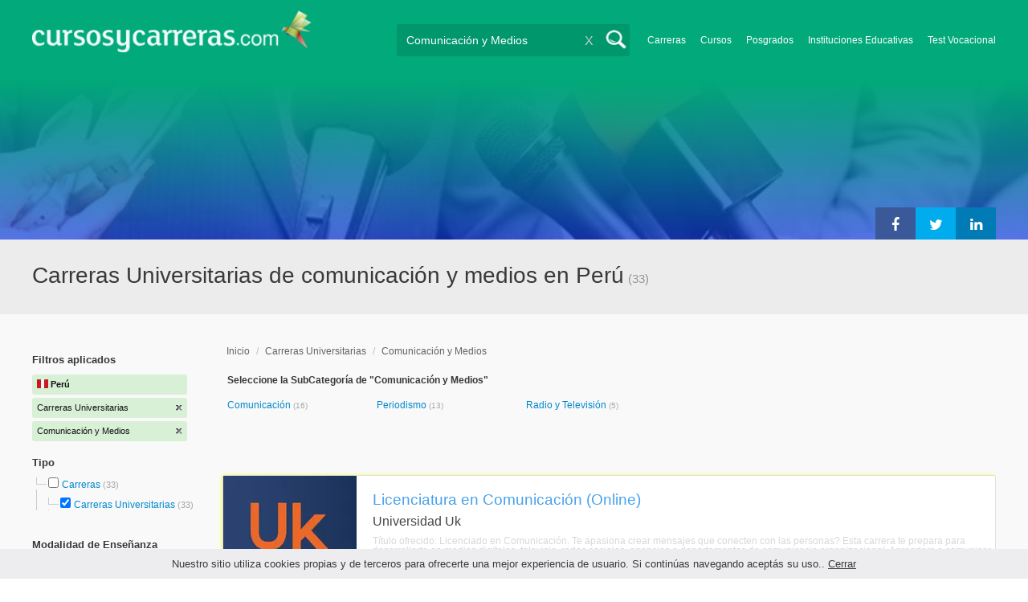

--- FILE ---
content_type: text/html; charset=utf-8
request_url: https://www.cursosycarreras.com.pe/carreras-universitarias-comunicacion-y-medios-TC-2-7
body_size: 217958
content:
<!DOCTYPE html>
<!--[if lt IE 7]>
<html lang="es" class="no-js lt-ie9 lt-ie8 lt-ie7"> <![endif]-->
<!--[if IE 7]>
<html lang="es" class="no-js lt-ie9 lt-ie8"> <![endif]-->
<!--[if IE 8]>
<html lang="es" class="no-js lt-ie9"> <![endif]-->
<!--[if gt IE 8]><!-->
<html lang="es" class="no-js"> <!--<![endif]-->
<head>
		<meta charset="utf-8">
	<meta name="viewport" content="width=device-width, initial-scale=1">
	<link rel="dns-prefetch" href="//d2wu8443505y4l.cloudfront.net/">
	<link rel="dns-prefetch" href="//fonts.googleapis.com/">
	<link rel="dns-prefetch" href="//www.google-analytics.com/">
	<link rel="dns-prefetch" href="//ajax.googleapis.com/">
	<link rel="dns-prefetch" href="//cdnjs.cloudflare.com/">
	<link rel="dns-prefetch" href="//connect.facebook.net/">
	<title>Carreras Universitarias de comunicación y medios en Perú - Cursosycarreras.com.pe</title>
	
			<link rel="amphtml" href="https://www.cursosycarreras.com.pe/amp/carreras-universitarias-comunicacion-y-medios-TC-2-7" />
	
	<meta name="description"
		  content="Carreras Universitarias de comunicación y medios en Perú. Te brindamos información relevante para decidir tu futuro profesional. Asesórate gratuitamente!">
		<!--[if IE]>
	<script src="https://cdnjs.cloudflare.com/ajax/libs/html5shiv/3.7.3/html5shiv.min.js"></script><![endif]-->
    <script src="/js/vendor/fallback.min.js"></script>
	<link rel="manifest" href="/manifest.json">


    <link rel="stylesheet" href="/css/directory.critical.min.css?buster=20260120151025" /><link rel="preload" href="/css/default.min.css?buster=20260120151025" as="style"><script>fallback.load({"default": "/css/default.min.css?buster=20260120151025"});</script><link rel="preload" href="/css/fonts.min.css?buster=20260120151025" as="style"><script>fallback.load({"fonts": "/css/fonts.min.css?buster=20260120151025"});</script>
			<link rel="icon" type="image/png" href="https://d2wu8443505y4l.cloudfront.net/img/static/cyc.ico">
		<meta name="robots" content="index,follow">
	<script type="text/javascript">
		var translation_list = 'solicitó información';
		var btnMore = 'Ver Más';
		var btnLess = 'Ver Menos';
		var btnFiltrar = 'FILTRAR';

		var language_id = 6;
		var fb_lang = 'es_LA';
		var gplus_lang = 'es-419';
		var domain_id = 7;
		var fb_app_id = "1749009852037344";
		var category_js = 'category-6.js';
		var origin = "Perú";

		var seguirLeyendo = 'Seguir leyendo';
		var priceFilters = '';
		var priceSymbol = 'S/.';
        var busterHash = '20260120151025';
	</script>
		<script src="/js/directory.loader.min.js?buster=20260120151025"></script>
    <!-- PROD-1813 -->
    <script>
        var ua_parsed_device = {};
        var parser;
    </script>

	<style type="text/css">
		.ui-autocomplete {
			max-height: 300px;
			overflow-y: auto;
			overflow-x: hidden;
			padding: 0px;
			width: 288px !important;
		}

		* html .ui-autocomplete {
			height: 300px;
		}

		.ui-widget-content {
			background: #168CF8;
			border: 0px;
		}
		.ui-menu .ui-menu-item a {
			color: #FFFFFF;
		}
		.ui-menu .ui-menu-item a:hover {
			color: #000000;
		}
		@media (min-width: 0px) and (max-width: 1000px) {
			.ui-autocomplete {
				width: 259px !important;
			}
		}
	</style>

		
	
                    <script>
                    (function(i,s,o,g,r,a,m){i["GoogleAnalyticsObject"]=r;i[r]=i[r]||function(){
                    (i[r].q=i[r].q||[]).push(arguments)},i[r].l=1*new Date();a=s.createElement(o),
                    m=s.getElementsByTagName(o)[0];a.async=1;a.src=g;m.parentNode.insertBefore(a,m)
                    })(window,document,"script","//www.google-analytics.com/analytics.js","ga");

                    ga("create", "UA-2039841-1", "auto", {"legacyCookieDomain": "www.cursosycarreras.com.pe", "useAmpClientId": true});

                    ga(function(tracker) {
                        var clientId = tracker.get("clientId");
                        $(document).ready(function () {
                            fallback.ready(function() {
                                $.cookie("ga_client_id", clientId), { path: "/" };
                            });
                        });
                    });

                    
                    ga("send", "pageview");

                    var _gaq = _gaq || [];
                    _gaq.push(["_setAccount", "UA-2039841-1"]);
                    _gaq.push(["_setLocalGifPath", "https://d2wu8443505y4l.cloudfront.net/img/ga_track.gif"]);
                    _gaq.push(["_setLocalServerMode"]);

                    _gaq.push(["_trackPageview"]);

                    (function() {var ga = document.createElement("script"); ga.type = "text/javascript"; ga.async = true;
                    ga.src = ("https:" == document.location.protocol ? "https://" : "http://") + "stats.g.doubleclick.net/dc.js";
                    var s = document.getElementsByTagName("script")[0]; s.parentNode.insertBefore(ga, s);}
                    )();
                    </script>

                    <!-- Google tag (gtag.js) -->
                    <script async src="https://www.googletagmanager.com/gtag/js?id=UA-2039841-1"></script>
                    <script>
                        window.dataLayer = window.dataLayer || [];
                        function gtag(){dataLayer.push(arguments);}
                        gtag("js", new Date());

                        gtag("config", "UA-2039841-1");    // Universal Analytics property.
                        gtag("config", "G-KV6RM5JM7Y", { "groups": "GA4" }); // G4
                    </script>
                <script data-ad-client='ca-pub-5320490643873369' async src='https://pagead2.googlesyndication.com/pagead/js/adsbygoogle.js'></script><script>function get_enhanced_conversion_data(){}</script>    
            <script>
            fallback.ready(['jQuery', 'jQuery.cookie'],function() {
                $(document).ready(function () {
                    function getParam(p) {
                        var match = RegExp('[?&]' + p + '=([^&]*)').exec(window.location.search);
                        return match && decodeURIComponent(match[1].replace(/\+/g, ' '));
                    }

                    function addGclid() {
                        var gclidParam = getParam('gclid');
                        if(gclidParam){
                            $.cookie('ga_gclid_ck', gclidParam, { path: '/', expires: 90 })
                        }
                    }

                    addGclid();

                })
            });
            </script>        <!-- Facebook Pixel Code -->
    <script>
    !function(f,b,e,v,n,t,s){if(f.fbq)return;n=f.fbq=function(){n.callMethod?
    n.callMethod.apply(n,arguments):n.queue.push(arguments)};if(!f._fbq)f._fbq=n;
    n.push=n;n.loaded=!0;n.version='2.0';n.queue=[];t=b.createElement(e);t.async=!0;
    t.src=v;s=b.getElementsByTagName(e)[0];s.parentNode.insertBefore(t,s)}(window,
    document,'script','https://connect.facebook.net/en_US/fbevents.js');

    fbq('init', '450204055122340');
    fbq('init', '211195203891851');
    fbq('track', "PageView");
    </script>
    <noscript><img height="1" width="1" style="display:none"
    src="https://www.facebook.com/tr?id=450204055122340&ev=PageView&noscript=1"
    /><img height="1" width="1" style="display:none"
    src="https://www.facebook.com/tr?id=211195203891851&ev=PageView&noscript=1"
    /></noscript>
    <!-- End Facebook Pixel Code -->

	<!-- Twitter single-event website tag code -->
	<script src="//platform.twitter.com/oct.js" type="text/javascript"></script>
	<noscript>
	<img height="1" width="1" style="display:none;" alt="" src="https://analytics.twitter.com/i/adsct?txn_id=nx6a2&p_id=Twitter&tw_sale_amount=0&tw_order_quantity=0" />
	<img height="1" width="1" style="display:none;" alt="" src="//t.co/i/adsct?txn_id=nx6a2&p_id=Twitter&tw_sale_amount=0&tw_order_quantity=0" />
	</noscript>
	<!-- End Twitter single-event website tag code -->
	
			<script type='text/javascript'>
				fbq('track', 'ViewContent', {
					content_ids: ['7'],
					content_type: 'product',
					content_name: 'Comunicación y Medios',
					content_category: 'Comunicación y Medios',
					value: 0,
					currency: 'PEN',
					country: 'PE'
					
					
					
				}, {eventID:'ViewContent-6974927561a79'});
			</script>
				<script type="text/javascript">
			var google_tag_params = {
			edu_pid: "['348247','139067','139068','138899','139066']",
			edu_pagetype: "searchresults",
			edu_plocid:  '',
			edu_category: "Comunicación y Medios"
			};
		</script>			<script type="text/javascript">
				twttr.conversion.trackPid('nx6a2', { tw_sale_amount: 0, tw_order_quantity: 0 });
			</script>		<script type="text/javascript">
		fallback.load({'google_trackConversion' : ['//www.googleadservices.com/pagead/conversion_async.js']});
		fallback.ready(['google_trackConversion'], function() {
			window.google_trackConversion({
			  google_conversion_id: 952795084,
			  google_custom_params: window.google_tag_params,
			  google_remarketing_only: true
			});
		});
		</script>            <script src="/js/vendor/newrelic.js"></script>
    
	</head>
<body>

        <!-- Google Tag Manager (noscript) -->
        <noscript><iframe src='https://www.googletagmanager.com/ns.html?id=GTM-KHC96LB'
        height='0' width='0' style='display:none;visibility:hidden'></iframe></noscript>
        <!-- End Google Tag Manager (noscript) -->
        <div class="gdpr-advice"><span>Nuestro sitio utiliza cookies propias y de terceros para ofrecerte una mejor experiencia de usuario. Si continúas navegando aceptás su uso.. <a href="#">Cerrar</a></span></div>
<script>
  //cuando se carga facebook.min.js a este FB.init no le da bola
  //to refactor, ver si realmente es necesario dejarlo aca
  window.fbAsyncInit = function() {
    FB.init({
      appId      : fb_app_id,
      xfbml      : true,
      version    : 'v4.0'
    });
  };

  (function(d, s, id){
     var js, fjs = d.getElementsByTagName(s)[0];
     if (d.getElementById(id)) {return;}
     js = d.createElement(s); js.id = id;
     js.src = "//connect.facebook.net/"+fb_lang+"/all.js";
     fjs.parentNode.insertBefore(js, fjs);
   }(document, 'script', 'facebook-jssdk'));

    </script>
<div id="fb-root"></div>
<div class="site-background">
	<div class="wrap">
		<header class="header2">
			<div class="wr1">
				<nav class="header-logo2">
						                    <h4 id="header-logo-def">
	                        <a
	                        	href="https://www.cursosycarreras.com.pe/"
	                        	title="www.cursosycarreras.com.pe">
	                            <picture>
                                    <source srcset="https://d2wu8443505y4l.cloudfront.net/img/static/logo-7.png" media="(max-width: 1000px)">
                                    <img
		                            	src="https://d2wu8443505y4l.cloudfront.net/img/static/logo_cyc.webp"
		                            	alt="www.cursosycarreras.com.pe">
                                </picture>
	                        </a>
	                    </h4>
	                				</nav>
                				<div class="menu-btn"  onclick="toggleMenu()"></div>
				<div class="search-btn"></div>
				<div class="menu-options" id="menu-options">
					<ul>
						<li><a href="https://www.cursosycarreras.com.pe/carreras-T-16">Carreras</a></li><li><a href="https://www.cursosycarreras.com.pe/cursos-T-1">Cursos</a></li><li><a href="https://www.cursosycarreras.com.pe/posgrados-T-4">Posgrados</a></li><li><a href="https://www.cursosycarreras.com.pe/instituciones-educativas-peru">Instituciones Educativas</a></li><li><a href="https://www.cursosycarreras.com.pe/test_vocacional_orientacion_vocacional.php">Test Vocacional</a></li>					</ul>
				</div>


				<div id="buscador-collapsable">
										<form action="https://www.cursosycarreras.com.pe/search" method="get" class="left search-form validate-search-form active" >
												<input name="q" type="text"
							   class="buscador active"  value="Comunicación y Medios"							   placeholder="¿Qué quieres aprender?"/>
						<input type="submit" value="" class="search_button"/>
						<a href="" class="cross">X</a>
					</form>
				</div>
                				<br class="clr">
			</div>



			                    					<div id="categoryBanner">
				    	<div class="banner-container" style="background-image: url('https://d2wu8443505y4l.cloudfront.net/img/categories/desktop/comunicacion-y-medios-7.webp');">
				    		<div class="banner-gradient-opacity blue">
					    		<div class="content-wrapper-relative-container">
					    													<ul class="social-share cf">
											<li><a title="Compartir en Linkedin" class="linktin pop-upper" href="https://www.linkedin.com/shareArticle?mini=true&amp;url=https://www.cursosycarreras.com.pe/carreras-universitarias-comunicacion-y-medios-TC-2-7&amp;title=Carreras Universitarias de comunicación y medios en Perú - Cursosycarreras.com.pe&amp;summary=undefined&amp;source=" onclick="return shareWindow(this.href, 520, 350);"><i class="fa fa-linkedin"></i></a></li>
											<li><a title="Compartir en Twitter" class="tivitir pop-upper" href="https://twitter.com/home?status=https://www.cursosycarreras.com.pe/carreras-universitarias-comunicacion-y-medios-TC-2-7" onclick="return shareWindow(this.href, 520, 350);"><i class="fa fa-twitter"></i></a></li>
											<li><a title="Compartir en Facebook" class="feysbuk pop-upper" href="https://www.facebook.com/sharer/sharer.php?u=https://www.cursosycarreras.com.pe/carreras-universitarias-comunicacion-y-medios-TC-2-7&amp;t=Carreras Universitarias de comunicación y medios en Perú - Cursosycarreras.com.pe" onclick="return shareWindow(this.href, 520, 350);"><i class="fa fa-facebook"></i></a></li>
										</ul>
																		</div>
							</div>
				    	</div>
					</div>
					


			
			<!--Franja con nombre de categoria -->
								<div class="search-result-text hide_mobile ">
						<div class="content-wrapper">
														<h1 class="left span_h ">
								<strong>Carreras Universitarias de comunicación y medios en Perú</strong><span style='padding-left: 5px;'>(33)</span>							</h1>
														<br class="clr">
						</div>
					</div>
					
		</header>





		<div class="wrapper">
			<section role="main" id="main-content">
				
		<div id="categoryBanner_mobile">
	    <div style="background-image: url('https://d2wu8443505y4l.cloudfront.net/img/categories/mobile/comunicacion-y-medios-7.webp');">
	    	<div class="banner-gradient-opacity blue"></div>
	    </div>
	</div>

<!-- PROD-845 -->
<script>
	var show_comparator_preview = false;

	var site_url = "https://www.cursosycarreras.com.pe/";
</script>

<!-- PROD-1187 -->
<script>
	fallback.ready(function(){
		$(document).ready(function(){
			window.googletag = window.googletag || {cmd: []};
googletag.cmd.push(function() {
	googletag.defineSlot('/4068930/LISTADOS_DK_1_PE', [217, 409], 'div-LISTADOS_DK_1_PE').addService(googletag.pubads());
	googletag.defineSlot('/4068930/LISTADOS_DK_2_PE', [961, 162], 'div-LISTADOS_DK_2_PE').addService(googletag.pubads());
	googletag.defineSlot('/4068930/LISTADOS_MOBILE_AMP_1_PE', [300, 200], 'div-LISTADOS_MOBILE_AMP_1_PE').addService(googletag.pubads());
	googletag.defineSlot('/4068930/LISTADOS_MOBILE_AMP_2_PE', [300, 200], 'div-LISTADOS_MOBILE_AMP_2_PE').addService(googletag.pubads());
	googletag.pubads().enableSingleRequest();
	googletag.pubads().collapseEmptyDivs();
	googletag.enableServices();
});
if($(document).width() >= 1000){
	googletag.cmd.push(function() { googletag.display('div-LISTADOS_DK_1_PE'); });
	googletag.cmd.push(function() { googletag.display('div-LISTADOS_DK_2_PE'); });
}
else{
	googletag.cmd.push(function() { googletag.display('div-LISTADOS_MOBILE_AMP_1_PE'); });
	googletag.cmd.push(function() { googletag.display('div-LISTADOS_MOBILE_AMP_2_PE'); });
}

			function DFPBannerFixed(element){
				if(element.length){
					element.css('position', 'relative');
					element.css('top', 'unset');

					var position = element.offset();
					var scrollTop = $(window).scrollTop();
					
					if(position.top < scrollTop){
						element.css('position', 'fixed');
						element.css('top', '0px');
					}else{
						element.css('position', 'relative');
						element.css('top', 'unset');
					}
				}
			}

			function removeDFPBannerListadosMobileAmp1OnDK(){
				if($(window).width() >= 1000){
					if($('.DFPBanner_LISTADOS_MOBILE_AMP_1').length){
						$('.DFPBanner_LISTADOS_MOBILE_AMP_1').remove();
					}
				}
			}
			
			removeDFPBannerListadosMobileAmp1OnDK();
			DFPBannerFixed($('.DFPBanner_LISTADOS_DK_1'));
			$(window).scroll( function(){
		        DFPBannerFixed($('.DFPBanner_LISTADOS_DK_1'));
		    });
				});
	});

	// PROD-1873
	var whatsapp_lead = null;
	var whatsapp_lead_province_name = null;
	var whatsapp_lead_group_url = null;
</script>



<a href="#form_not_multi" id="foo" class="fancybox_nm" style="display: none"></a>
<div id="form_not_multi"></div>
<div class="search-result search-result-no-border-top">
	<div class="search-result-text show_mobile_only categoryImageHeightFix">
		<div class="content-wrapper">
							<h1 class="left span_h ">
				<strong>Carreras Universitarias de comunicación y medios en Perú</strong>				<span class="left" style="vertical-align: top;padding-left: 5px;">(33)</span>
			</h1>

			<br class="clr">
		</div>
	</div>

	<article class="results-bottom">
		
			<!-- CUSTOM_LISTADOS_MOB_1 --><div id='ad_placement_mob8882670608'></div>			
				<script>
				var slot_mob8882670608_loaded = false;
				var adsCustomLoaded = false;
				var w = window.innerWidth || document.documentElement.clientWidth || document.body.clientWidth;

				if(!adsCustomLoaded) {
					fallback.load({'googleAltLoader': ['https://www.google.com/adsense/search/async-ads.js']});	
					adsCustomLoaded = true;
				}				

				fallback.ready(['googleAltLoader','jQuery', 'jQuery.cookie'], function() {
					var isGclidCookie = typeof($.cookie('ga_gclid_ck')) !== 'undefined';

					if(!isGclidCookie) {
						if(($(window).width() < 1000 && true) || ($(window).width() >= 1000 && false)) {
							var html_mob8882670608 = "<div class='' id='adsense_mob8882670608' style='margin-bottom:30px;'></div>";
							$('#ad_placement_mob8882670608').html(html_mob8882670608);
							$( 'body' ).on( 'adsense:show_mob8882670608', function() {
								if(!slot_mob8882670608_loaded) {
									var pageOptions = {
									  
			  "pubId" : "partner-pub-5320490643873369",
			  "query" : "Carreras Universitarias de comunicación y medios en Perú",
			  "styleId": "8882670608",
			  "number" : "3"
			
									};

									var adblock1 = { 
									  'container' : 'adsense_mob8882670608'
									  
									};

						            _googCsa('ads', pageOptions, adblock1);					

									slot_mob8882670608_loaded = true;
								}				
							});	

				        	var initialScrollPos = $(document).scrollTop();
				        	var initialElTop = $('#adsense_mob8882670608').position().top;
				        	if(initialElTop - initialScrollPos < 1000) {
				        		if(!slot_mob8882670608_loaded) {
				        			$( 'body').trigger( 'adsense:show_mob8882670608');	
				        		}
				        	}
					        $(window).scroll(function(e){
					        	var scrollPos = $(document).scrollTop();
					        	var elTop = $('#adsense_mob8882670608').position().top;
					        	if(elTop - scrollPos < 1000) {
					        		if(!slot_mob8882670608_loaded) {
					        			$( 'body' ).trigger( 'adsense:show_mob8882670608');	
					        		}
					        	}
					        });

						} 						
					}

				});					
				</script>
				
				<div class="content-wrapper">
			<div id="filter-mobile-wrapper">
				<div class="applied-filters">
					<ul>
										<li>
			<a href="https://www.cursosycarreras.com.pe/comunicacion-y-medios-C-7">
				<span class="text">Carreras Universitarias</span>
				<span class="close right">
				</span>
			</a>
		</li>
			<li>
			<a href="https://www.cursosycarreras.com.pe/carreras-universitarias-T-2">
				<span class="text">Comunicación y Medios</span>
				<span class="close right">
				</span>
			</a>
		</li>
			
					</ul>
				</div>
				<div id="btn-filtrar">FILTRAR</div>
			</div>
			<aside class="left" id="aside-left">
	<!-- PROD-633 slot: LISTADOS_DK_1 -->
		<form id="faceted_nav_form" name="faceted_nav_form" action="/search">
		<div class="filter-box applied-filters">
			<div class="title">Filtros aplicados</div>
			<nav>
				<ul>
					<li>
						<a href="">
							<span class="flag per" ></span>
							<span class="text_country">Perú</span>
						</a>
					</li>
									<li>
			<a href="https://www.cursosycarreras.com.pe/comunicacion-y-medios-C-7">
				<span class="text">Carreras Universitarias</span>
				<span class="close right">
				</span>
			</a>
		</li>
			<li>
			<a href="https://www.cursosycarreras.com.pe/carreras-universitarias-T-2">
				<span class="text">Comunicación y Medios</span>
				<span class="close right">
				</span>
			</a>
		</li>
			
				</ul>
			</nav>
		</div>

		
					<div class="filter-box location checkbox">
				<div class="title">Tipo</div>
				<nav>
					<ul>
						<li class="first-node"></label>
							<ul class="child-filters"><li class="last-node SearchTypeTracking" id="Carreras">
								<label>
								<input type="checkbox" name="type_id" data-level="0" class="level_0" data-route="search"  data-url="https://www.cursosycarreras.com.pe/carreras-comunicacion-y-medios-TC-16-7" value="16"  />
									<a href="https://www.cursosycarreras.com.pe/carreras-comunicacion-y-medios-TC-16-7" title="Carreras">Carreras</a><span> (33)</span><br class="clr">
								</label><ul class="child-filters"><li class="last-node SearchTypeTracking" id="Carreras-Universitarias">
								<label>
								<input type="checkbox" name="type_id" data-level="1" class="level_1" data-route="search"  data-url="https://www.cursosycarreras.com.pe/comunicacion-y-medios-C-7" value="2" checked />
									<a href="https://www.cursosycarreras.com.pe/comunicacion-y-medios-C-7" title="Carreras Universitarias">Carreras Universitarias</a><span> (33)</span><br class="clr">
								</label></li></ul></li></ul>						</li>
					</ul>
				</nav>
				<br>
			</div>
		
		
		
							<div class="filter-box method checkbox">
				<div class="title">Modalidad de Enseñanza</div>
				<nav>
					<ul>
																				<li id="Presencial" class="SearchMethodTracking">
								<label>
									<input name="method_id" type="checkbox" data-route="search" data-url="https://www.cursosycarreras.com.pe/carreras-universitarias-comunicacion-y-medios-presencial-TCM-2-7-1" value="1"  />
									<a href="https://www.cursosycarreras.com.pe/carreras-universitarias-comunicacion-y-medios-presencial-TCM-2-7-1">Presencial </a><span>(22)</span>
									<br class="clr">
								</label>
							</li>
																				<li id="Online" class="SearchMethodTracking">
								<label>
									<input name="method_id" type="checkbox" data-route="search" data-url="https://www.cursosycarreras.com.pe/carreras-universitarias-comunicacion-y-medios-online-TCM-2-7-3" value="3"  />
									<a href="https://www.cursosycarreras.com.pe/carreras-universitarias-comunicacion-y-medios-online-TCM-2-7-3">Online </a><span>(11)</span>
									<br class="clr">
								</label>
							</li>
											</ul>
				</nav>
			</div>
				
		
							<div class="filter-box location checkbox">
				<div class="title">Ubicación</div>
										<nav>
						<ul>

						<li class="first-node"><label><a href="" class="country_a">Perú   </a><span>(55)</span></label>
							<ul class="child-filters"><li class="first-node SearchZoneTracking" id="Lima">
								<label>
								<input type="checkbox" name="zone_id" data-level="1" class="level_1" data-route="search"  data-url="https://www.cursosycarreras.com.pe/carreras-universitarias-comunicacion-y-medios-lima-TCZ-2-7-11412" value="11412"  />
									<a href="https://www.cursosycarreras.com.pe/carreras-universitarias-comunicacion-y-medios-lima-TCZ-2-7-11412">Lima</a><span> (31)</span><br class="clr">
                                </label></li><li class=" SearchZoneTracking" id="Lambayeque">
								<label>
								<input type="checkbox" name="zone_id" data-level="1" class="level_1" data-route="search"  data-url="https://www.cursosycarreras.com.pe/carreras-universitarias-comunicacion-y-medios-lambayeque-TCZ-2-7-11411" value="11411"  />
									<a href="https://www.cursosycarreras.com.pe/carreras-universitarias-comunicacion-y-medios-lambayeque-TCZ-2-7-11411">Lambayeque</a><span> (12)</span><br class="clr">
                                </label></li><li class="last-node SearchZoneTracking" id="Arequipa">
								<label>
								<input type="checkbox" name="zone_id" data-level="1" class="level_1" data-route="search"  data-url="https://www.cursosycarreras.com.pe/carreras-universitarias-comunicacion-y-medios-arequipa-TCZ-2-7-11402" value="11402"  />
									<a href="https://www.cursosycarreras.com.pe/carreras-universitarias-comunicacion-y-medios-arequipa-TCZ-2-7-11402">Arequipa</a><span> (12)</span><br class="clr">
                                </label></li></ul>						</li>
						</ul>
					</nav>
					<br>
								</div>
		
		
				
		

							<div class="filter-box kind checkbox">
				<div class="title">Pública / Privada</div>
				<nav>
					<ul>
																				<li id="Instituciones-Privadas" class="SearchKindTracking">
								<label>
									<input name="kind" type="checkbox" data-route="search" data-url="https://www.cursosycarreras.com.pe/carreras-universitarias-comunicacion-y-medios-instituciones-privadas-TCK-2-7-2" value="2"  />
									<a href="https://www.cursosycarreras.com.pe/carreras-universitarias-comunicacion-y-medios-instituciones-privadas-TCK-2-7-2">Instituciones Privadas <span>(4)</span></a>
									<br class="clr">
								</label>
							</li>
											</ul>
				</nav>
			</div>
				
							<div class="filter-box institution checkbox">
				<div class="title">Institución</div>
				<nav>
					<ul>
																				<li id="UJBM---Universidad-Jaime-Bausate-y-Meza">
								<label>
									<a href="https://www.cursosycarreras.com.pe/carreras-universitarias-comunicacion-y-medios-universidad-jaime-bausate-y-meza-TCI-2-7-807"><div class="institution_facet">UJBM - Universidad Jaime Bausate y Meza</div>  <span class="institution_facet">(8)</span> </a>
									<br class="clr">
								</label>
							</li>
																				<li id="UIGV---Universidad-Inca-Garcilaso-de-la-Vega">
								<label>
									<a href="https://www.cursosycarreras.com.pe/carreras-universitarias-comunicacion-y-medios-universidad-inca-garcilaso-de-la-vega-TCI-2-7-806"><div class="institution_facet">UIGV - Universidad Inca Garcilaso de la Vega</div>  <span class="institution_facet">(4)</span> </a>
									<br class="clr">
								</label>
							</li>
																				<li id="UTEL---Universidad-Tecnológica-Latinoamericana-en-Línea-Perú">
								<label>
									<a href="https://www.cursosycarreras.com.pe/carreras-universitarias-comunicacion-y-medios-universidad-tecnologica-latinoamericana-en-linea-peru-TCI-2-7-2547"><div class="institution_facet">UTEL - Universidad Tecnológica Latinoamericana en Línea Perú</div>  <span class="institution_facet">(3)</span> </a>
									<br class="clr">
								</label>
							</li>
																				<li id="ISP---INSTITUTO-SISTEMAS-PERU">
								<label>
									<a href="https://www.cursosycarreras.com.pe/carreras-universitarias-comunicacion-y-medios-isp-instituto-sistemas-peru-TCI-2-7-739"><div class="institution_facet">ISP - INSTITUTO SISTEMAS PERU</div>  <span class="institution_facet">(3)</span> </a>
									<br class="clr">
								</label>
							</li>
																				<li id="UAP---Universidad-Alas-Peruanas">
								<label>
									<a href="https://www.cursosycarreras.com.pe/carreras-universitarias-comunicacion-y-medios-universidad-alas-peruanas-TCI-2-7-758"><div class="institution_facet">UAP - Universidad Alas Peruanas</div>  <span class="institution_facet">(2)</span> </a>
									<br class="clr">
								</label>
							</li>
																				<li id="ISIL---ISIL-Aprende-haciendo----Instituto-San-Ignacio-de-Loyola">
								<label>
									<a href="https://www.cursosycarreras.com.pe/carreras-universitarias-comunicacion-y-medios-isil-aprende-haciendo-TCI-2-7-751"><div class="institution_facet">ISIL - ISIL Aprende haciendo -  Instituto San Ignacio de Loyola</div>  <span class="institution_facet">(2)</span> </a>
									<br class="clr">
								</label>
							</li>
																				<li id="TLS---TOULOUSE-LAUTREC-Dirección-y-Diseño-Gráfico">
								<label>
									<a href="https://www.cursosycarreras.com.pe/carreras-universitarias-comunicacion-y-medios-toulouse-lautrec-direccion-y-diseno-grafico-TCI-2-7-741"><div class="institution_facet">TLS - TOULOUSE LAUTREC Dirección y Diseño Gráfico</div>  <span class="institution_facet">(2)</span> </a>
									<br class="clr">
								</label>
							</li>
																				<li id="PUCP---Pontificia-Universidad-Católica-del-Perú">
								<label>
									<a href="https://www.cursosycarreras.com.pe/carreras-universitarias-comunicacion-y-medios-pontificia-universidad-catolica-del-peru-TCI-2-7-2173"><div class="institution_facet">PUCP - Pontificia Universidad Católica del Perú</div>  <span class="institution_facet">(1)</span> </a>
									<br class="clr">
								</label>
							</li>
																				<li id="UK---Universidad--Uk">
								<label>
									<a href="https://www.cursosycarreras.com.pe/carreras-universitarias-comunicacion-y-medios-universidad-kuepa-TCI-2-7-2144"><div class="institution_facet">UK - Universidad  Uk</div>  <span class="institution_facet">(1)</span> </a>
									<br class="clr">
								</label>
							</li>
																				<li id="UNIFÉ---Universidad-Femenina-del-Sagrado-Corazón">
								<label>
									<a href="https://www.cursosycarreras.com.pe/carreras-universitarias-comunicacion-y-medios-unife-universidad-femenina-del-sagrado-corazon-TCI-2-7-805"><div class="institution_facet">UNIFÉ - Universidad Femenina del Sagrado Corazón</div>  <span class="institution_facet">(1)</span> </a>
									<br class="clr">
								</label>
							</li>
																				<li id="Universidad-de-Lima">
								<label>
									<a href="https://www.cursosycarreras.com.pe/carreras-universitarias-comunicacion-y-medios-universidad-de-lima-TCI-2-7-769"><div class="institution_facet">Universidad de Lima</div>  <span class="institution_facet">(1)</span> </a>
									<br class="clr">
								</label>
							</li>
																				<li id="UDCH---Universidad-de-Chiclayo">
								<label>
									<a href="https://www.cursosycarreras.com.pe/carreras-universitarias-comunicacion-y-medios-universidad-de-chiclayo-TCI-2-7-767"><div class="institution_facet">UDCH - Universidad de Chiclayo</div>  <span class="institution_facet">(1)</span> </a>
									<br class="clr">
								</label>
							</li>
																				<li id="UCSUR---Universidad-Científica-del-Sur">
								<label>
									<a href="https://www.cursosycarreras.com.pe/carreras-universitarias-comunicacion-y-medios-universidad-cientifica-del-sur-TCI-2-7-765"><div class="institution_facet">UCSUR - Universidad Científica del Sur</div>  <span class="institution_facet">(1)</span> </a>
									<br class="clr">
								</label>
							</li>
																				<li id="UCSM---Universidad-Católica-de-Santa-María">
								<label>
									<a href="https://www.cursosycarreras.com.pe/carreras-universitarias-comunicacion-y-medios-universidad-catolica-de-santa-maria-TCI-2-7-761"><div class="institution_facet">UCSM - Universidad Católica de Santa María</div>  <span class="institution_facet">(1)</span> </a>
									<br class="clr">
								</label>
							</li>
																				<li id="IPP---Instituto-Peruano-de-Publicidad">
								<label>
									<a href="https://www.cursosycarreras.com.pe/carreras-universitarias-comunicacion-y-medios-ipp-instituto-peruano-de-publicidad-TCI-2-7-750"><div class="institution_facet">IPP - Instituto Peruano de Publicidad</div>  <span class="institution_facet">(1)</span> </a>
									<br class="clr">
								</label>
							</li>
																				<li id="IPAD---Instituto-Peruano-de-Arte-y-Diseño">
								<label>
									<a href="https://www.cursosycarreras.com.pe/carreras-universitarias-comunicacion-y-medios-ipad-instituto-peruano-de-arte-y-diseno-TCI-2-7-737"><div class="institution_facet">IPAD - Instituto Peruano de Arte y Diseño</div>  <span class="institution_facet">(1)</span> </a>
									<br class="clr">
								</label>
							</li>
											</ul>
				</nav>
			</div>
					
							<div class="filter-box category checkbox category-facet-mobile">
				<div class="title">Categoría</div>
				<nav>
					<ul>
																				<li id="Comunicación" class="SearchCategoryTracking">
								<label>
									<a href="https://www.cursosycarreras.com.pe/carreras-universitarias-comunicacion-TC-2-63">Comunicación </a><span>(16)</span>
									<br class="clr">
								</label>
							</li>
																				<li id="Periodismo" class="SearchCategoryTracking">
								<label>
									<a href="https://www.cursosycarreras.com.pe/carreras-universitarias-periodismo-TC-2-65">Periodismo </a><span>(13)</span>
									<br class="clr">
								</label>
							</li>
																				<li id="Radio-y-Televisión" class="SearchCategoryTracking">
								<label>
									<a href="https://www.cursosycarreras.com.pe/carreras-universitarias-radio-y-television-TC-2-66">Radio y Televisión </a><span>(5)</span>
									<br class="clr">
								</label>
							</li>
											</ul>
				</nav>
			</div>
				
	</form>

	<!-- PROD-1187 -->
	
				<div 
					class='DFPBanner DFPBanner_DK DFPBanner_LISTADOS_DK_1'
					id='div-LISTADOS_DK_1_PE' 
					style='width: 217px; height: 409px;background-color: transparent;'>
					<div class='DFPBanner_name'>DFP_</div>
				</div>
			</aside>			<div class="results-section right">
									<h3 class="breadcrumb">
						<a class="breadcrumb_link" href="https://www.cursosycarreras.com.pe/">Inicio</a> / <a class="breadcrumb_link" href="https://www.cursosycarreras.com.pe/carreras-universitarias-T-2">Carreras Universitarias</a> / <a class="breadcrumb_link" href="https://www.cursosycarreras.com.pe/carreras-universitarias-comunicacion-y-medios-TC-2-7">Comunicación y Medios</a>					</h3>
				
				
				
											
					<input type="checkbox" name="category_id" value="7" checked style="display:none;" />
				
	<div class="subcategories">
		<h3>Seleccione la SubCategoría de "Comunicación y Medios"</h3>
		<nav>
			<ul class="cat" >
									<li class="SearchCategoryTracking"><a href="https://www.cursosycarreras.com.pe/carreras-universitarias-comunicacion-TC-2-63">Comunicación </a> <span>(16)</span> </li>
														<li class="SearchCategoryTracking"><a href="https://www.cursosycarreras.com.pe/carreras-universitarias-periodismo-TC-2-65">Periodismo </a> <span>(13)</span> </li>
														<li class="SearchCategoryTracking"><a href="https://www.cursosycarreras.com.pe/carreras-universitarias-radio-y-television-TC-2-66">Radio y Televisión </a> <span>(5)</span> </li>
									                <li id='ver-menos' style='display:none'><div class='sub-ver-menos'>Ver Menos</div><div class="bg-sub-ver-menos"></div></li>
			</ul>
		</nav>
	</div>

					
					
					
			<!-- CUSTOM_LISTADOS_DK_1 --><div id='ad_placement_6448082123'></div>			
				<script>
				var slot_6448082123_loaded = false;
				var adsCustomLoaded = false;
				var w = window.innerWidth || document.documentElement.clientWidth || document.body.clientWidth;

				if(!adsCustomLoaded) {
					fallback.load({'googleAltLoader': ['https://www.google.com/adsense/search/async-ads.js']});	
					adsCustomLoaded = true;
				}				

				fallback.ready(['googleAltLoader','jQuery', 'jQuery.cookie'], function() {
					var isGclidCookie = typeof($.cookie('ga_gclid_ck')) !== 'undefined';

					if(!isGclidCookie) {
						if(($(window).width() < 1000 && false) || ($(window).width() >= 1000 && true)) {
							var html_6448082123 = "<div class='' id='adsense_6448082123' style='margin-bottom:30px;'></div>";
							$('#ad_placement_6448082123').html(html_6448082123);
							$( 'body' ).on( 'adsense:show_6448082123', function() {
								if(!slot_6448082123_loaded) {
									var pageOptions = {
									  
			  "pubId" : "partner-pub-5320490643873369",
			  "query" : "Carreras Universitarias de comunicación y medios en Perú",
			  "styleId": "6448082123",
			  "number" : "4"
			
									};

									var adblock1 = { 
									  'container' : 'adsense_6448082123'
									  
									};

						            _googCsa('ads', pageOptions, adblock1);					

									slot_6448082123_loaded = true;
								}				
							});	

				        	var initialScrollPos = $(document).scrollTop();
				        	var initialElTop = $('#adsense_6448082123').position().top;
				        	if(initialElTop - initialScrollPos < 1000) {
				        		if(!slot_6448082123_loaded) {
				        			$( 'body').trigger( 'adsense:show_6448082123');	
				        		}
				        	}
					        $(window).scroll(function(e){
					        	var scrollPos = $(document).scrollTop();
					        	var elTop = $('#adsense_6448082123').position().top;
					        	if(elTop - scrollPos < 1000) {
					        		if(!slot_6448082123_loaded) {
					        			$( 'body' ).trigger( 'adsense:show_6448082123');	
					        		}
					        	}
					        });

						} 						
					}

				});					
				</script>
				
		
					<!-- PROD-845 -->
					<div class="comparator-preview" style="display:none">
						<div class="button">
							<a href="#" base-url='/comparador?' class="to-comparator">Comparar Seleccionadas (<span id='comparator-quantity'>4</span>)</a>
						</div>
						<div class="versus">
																<div id="comparator-preview-img_348247" class="comparator-preview-logo">
										<button class="remove" data-career_id="348247">&times;</button>
										<img src="https://d2wu8443505y4l.cloudfront.net/img/institutions/2144_1673614556" alt="">
									</div>
																			<span class="vs">VS</span>
																			<div id="comparator-preview-img_139067" class="comparator-preview-logo">
										<button class="remove" data-career_id="139067">&times;</button>
										<img src="https://d2wu8443505y4l.cloudfront.net/img/institutions/807.webp" alt="">
									</div>
																			<span class="vs">VS</span>
																			<div id="comparator-preview-img_138899" class="comparator-preview-logo">
										<button class="remove" data-career_id="138899">&times;</button>
										<img src="https://d2wu8443505y4l.cloudfront.net/img/institutions/806.webp" alt="">
									</div>
																			<span class="vs">VS</span>
																			<div id="comparator-preview-img_135752" class="comparator-preview-logo">
										<button class="remove" data-career_id="135752">&times;</button>
										<img src="https://d2wu8443505y4l.cloudfront.net/img/institutions/758.webp" alt="">
									</div>
															</div>
						<br class="clear-both" />
					</div>

					<nav class="result-list" id="result-list-section">
						<ul class="section-ficha-ul">
							<script>
								var grouped_oas_configuration = [];
							</script>
							

									<li class="section-ficha with-call-to-action  with-logo  with-both  highlight " id="https://www.cursosycarreras.com.pe/licenciatura-en-comunicacion-online-kuepa-FO-348247">

										<!-- COMPARATOR CHECKBOX -->
										
										<a href="https://www.cursosycarreras.com.pe/licenciatura-en-comunicacion-online-kuepa-FO-348247" class="show_mobile_only link_all_card"></a>

										<div id="FO-header" class="show_mobile_only">
											<h2>
												<a href="https://www.cursosycarreras.com.pe/licenciatura-en-comunicacion-online-kuepa-FO-348247" title="Licenciatura en Comunicación (Online)">Licenciatura en Comunicación (Online)</a>											</h2>
											<hr/>
										</div>

										<div id="FO-container">
																							<div id="FO-logo">
													<a href="https://www.cursosycarreras.com.pe/licenciatura-en-comunicacion-online-kuepa-FO-348247"><div class="img-logo-shadow"></div></a><img src="https://d2wu8443505y4l.cloudfront.net/img/static/img_loader.gif" data-src="https://d2wu8443505y4l.cloudfront.net/img/institutions/2144_1673614556" alt="Universidad  Uk" class="logo" width="166" height="141" border="0" />												</div>
																						<div id="FO-content">
																								<h2 class="hide_mobile">
													<a href="https://www.cursosycarreras.com.pe/licenciatura-en-comunicacion-online-kuepa-FO-348247" title="Licenciatura en Comunicación (Online)">Licenciatura en Comunicación (Online)</a>												</h2>
												<h3>Universidad  Uk</h3>
												<p><em>
													Título ofrecido: Licenciado en Comunicación. Te apasiona crear mensajes que conecten con las personas? Esta carrera te prepara para desarrollarte en medios digitales, televisin, redes sociales, agencias o departamentos de comunicacin organizacional. Aprenders a comunicar con impacto, gestionar crisi ...												</em></p>

																								<h5 class="text-ellipsis-box">
													<a href="https://www.cursosycarreras.com.pe/carreras-universitarias-comunicacion-social-online-TCM-2-885-3" class="typea">
													Estudiar Comunicación Social																										online																										</a>


												</h5>
											</div>
										</div>
										<div id="FO-footer" class="FO-footer-mobile  highlight ">
											<h5 class="hide_mobile">
												
												                                                    <div class="bg-estrellita" title="Destacado">
                                                    </div>
																																					<div class="bg-oficial" title="T&iacute;tulo oficial">
													</div>
												
												<span class='type'>
													Carreras Universitarias													 - 32 Meses													 - online												</span>
											</h5>

											                                                <a
													careerId = "348247"
													data-fancybox-href="https://www.cursosycarreras.com.pe/career_form/348247/2144/whatsapp"
													class="mainModal buttonInfoList fancybox fancybox.ajax  whatsapp-lead not-hide" data-whatsapp-url="https://wa.me/+5215512499500/?text=Hola+me+contacto+de+PE+Cursos+y+Carreras+en+referencia+a+Licenciatura+en+Comunicaci%C3%B3n.+Nombre%3A+USER_NAME.+Email%3A+USER_EMAIL+Estado%2FProvincia%3A+USER_PROVINCE" onclick="setWhatsappLead(348247)" id="whatsapp-button-348247">
													<img src="https://d2wu8443505y4l.cloudfront.net/img/static/whatsapp.webp" alt="Whatsapp">
												</a>
																																		<div class="transparent_tracking"><img width="1" height="1" src="https://d2wu8443505y4l.cloudfront.net/img/static/blank.gif" data-src="https://d2wu8443505y4l.cloudfront.net/img/static/blank.gif" careerId = "348247" /></div>
											                                                <a
                                                    careerId = "348247"
                                                    data-fancybox-href="https://www.cursosycarreras.com.pe/career_form/348247/2144/booklet"
                                                    class="green not-hide mainModal buttonInfoList fancybox fancybox.ajax ">
                                                    Descargar PDF                                                </a>
											                                                                                                    <a
                                                        careerId = "348247"
                                                        data-fancybox-href="https://www.cursosycarreras.com.pe/career_form/348247/2144"
                                                        class="mainModal buttonInfoList fancybox fancybox.ajax "">
                                                        Solicitar información                                                    </a>
                                                																																	<h4 class='ask_price'>
																<span class='hide_mobile'>
																	<a
																		careerid='348247'
																		data-fancybox-href='https://www.cursosycarreras.com.pe/career_form/348247/2144'
																		class='mainModal fancybox fancybox.ajax'>Consultar Precio
																	</a>
																</span></h4>
                                            												<div class="mobile-info-btn green show_mobile_only">
													<a
														careerid="348247"
														data-fancybox-href="https://www.cursosycarreras.com.pe/career_form/348247/2144/booklet"
														class="not-hide mobileButtonInfo mainModal fancybox fancybox.ajax">
														Descargar PDF													</a>
												</div>
											
                                                                                                                                                        <div class="mobile-info-btn show_mobile_only with-addon">
                                                            <a
                                                                    careerid="348247"
                                                                    data-fancybox-href="https://www.cursosycarreras.com.pe/career_form/348247/2144"
                                                                    class="mobileButtonInfo mainModal fancybox fancybox.ajax">
                                                                Solicitar información                                                            </a>
                                                        </div>
                                                    
																					</div>
									</li>

															

									<li class="section-ficha with-call-to-action  with-logo  with-both " id="https://www.cursosycarreras.com.pe/periodismo-escritoa-distancia-ujbm-FO-139067">

										<!-- COMPARATOR CHECKBOX -->
										
										<a href="https://www.cursosycarreras.com.pe/periodismo-escritoa-distancia-ujbm-FO-139067" class="show_mobile_only link_all_card"></a>

										<div id="FO-header" class="show_mobile_only">
											<h2>
												<a href="https://www.cursosycarreras.com.pe/periodismo-escritoa-distancia-ujbm-FO-139067" title="Periodismo Escrito (Online)">Periodismo Escrito (Online)</a>											</h2>
											<hr/>
										</div>

										<div id="FO-container">
																							<div id="FO-logo">
													<a href="https://www.cursosycarreras.com.pe/periodismo-escritoa-distancia-ujbm-FO-139067"><div class="img-logo-shadow"></div></a><img src="https://d2wu8443505y4l.cloudfront.net/img/static/img_loader.gif" data-src="https://d2wu8443505y4l.cloudfront.net/img/institutions/807.webp" alt="Universidad Jaime Bausate y Meza" class="logo" width="166" height="141" border="0" />												</div>
																						<div id="FO-content">
																								<h2 class="hide_mobile">
													<a href="https://www.cursosycarreras.com.pe/periodismo-escritoa-distancia-ujbm-FO-139067" title="Periodismo Escrito (Online)">Periodismo Escrito (Online)</a>												</h2>
												<h3>Universidad Jaime Bausate y Meza</h3>
												<p><em>
													En el Programa de Educaci&oacute;n a Distancia (PROED) es posible realizar el proceso de aprendizaje utilizando las tecnolog&iacute;as de la informaci&oacute;n y la comunicaci&oacute;n, facilitando al estudiante (sin l&iacute;mite de edad ni ubicaci&oacute;n geogr&aacute;fica) realizar sus estudios  ...												</em></p>

																								<h5 class="text-ellipsis-box">
													<a href="https://www.cursosycarreras.com.pe/carreras-universitarias-periodismo-online-TCM-2-65-3" class="typea">
													Estudiar Periodismo																										online																										</a>


												</h5>
											</div>
										</div>
										<div id="FO-footer" class="FO-footer-mobile ">
											<h5 class="hide_mobile">
												
																								
												<span class='type'>
													Carreras Universitarias																										 - online												</span>
											</h5>

																																		<div class="transparent_tracking"><img width="1" height="1" src="https://d2wu8443505y4l.cloudfront.net/img/static/blank.gif" data-src="https://d2wu8443505y4l.cloudfront.net/img/static/blank.gif" careerId = "139067" /></div>
											                                                                                                    <a
                                                        careerId = "139067"
                                                        data-fancybox-href="https://www.cursosycarreras.com.pe/career_form/139067/807"
                                                        class="mainModal buttonInfoList fancybox fancybox.ajax "">
                                                        Solicitar información                                                    </a>
                                                																																	<h4 class='ask_price'>
																<span class='hide_mobile'>
																	<a
																		careerid='139067'
																		data-fancybox-href='https://www.cursosycarreras.com.pe/career_form/139067/807'
																		class='mainModal fancybox fancybox.ajax'>Consultar Precio
																	</a>
																</span></h4>
                                            
                                                                                                                                                        <div class="mobile-info-btn show_mobile_only ">
                                                            <a
                                                                    careerid="139067"
                                                                    data-fancybox-href="https://www.cursosycarreras.com.pe/career_form/139067/807"
                                                                    class="mobileButtonInfo mainModal fancybox fancybox.ajax">
                                                                Solicitar información                                                            </a>
                                                        </div>
                                                    
																					</div>
									</li>

															

									<li class="section-ficha with-call-to-action  with-logo  with-both " id="https://www.cursosycarreras.com.pe/periodismo-radiala-distancia-ujbm-FO-139068">

										<!-- COMPARATOR CHECKBOX -->
										
										<a href="https://www.cursosycarreras.com.pe/periodismo-radiala-distancia-ujbm-FO-139068" class="show_mobile_only link_all_card"></a>

										<div id="FO-header" class="show_mobile_only">
											<h2>
												<a href="https://www.cursosycarreras.com.pe/periodismo-radiala-distancia-ujbm-FO-139068" title="Periodismo Radial (Online)">Periodismo Radial (Online)</a>											</h2>
											<hr/>
										</div>

										<div id="FO-container">
																							<div id="FO-logo">
													<a href="https://www.cursosycarreras.com.pe/periodismo-radiala-distancia-ujbm-FO-139068"><div class="img-logo-shadow"></div></a><img src="https://d2wu8443505y4l.cloudfront.net/img/static/img_loader.gif" data-src="https://d2wu8443505y4l.cloudfront.net/img/institutions/807.webp" alt="Universidad Jaime Bausate y Meza" class="logo" width="166" height="141" border="0" />												</div>
																						<div id="FO-content">
																								<h2 class="hide_mobile">
													<a href="https://www.cursosycarreras.com.pe/periodismo-radiala-distancia-ujbm-FO-139068" title="Periodismo Radial (Online)">Periodismo Radial (Online)</a>												</h2>
												<h3>Universidad Jaime Bausate y Meza</h3>
												<p><em>
													En el Programa de Educaci&oacute;n a Distancia (PROED) es posible realizar el proceso de aprendizaje utilizando las tecnolog&iacute;as de la informaci&oacute;n y la comunicaci&oacute;n, facilitando al estudiante (sin l&iacute;mite de edad ni ubicaci&oacute;n geogr&aacute;fica) realizar sus estudios  ...												</em></p>

																								<h5 class="text-ellipsis-box">
													<a href="https://www.cursosycarreras.com.pe/carreras-universitarias-periodismo-online-TCM-2-65-3" class="typea">
													Estudiar Periodismo																										online																										</a>


												</h5>
											</div>
										</div>
										<div id="FO-footer" class="FO-footer-mobile ">
											<h5 class="hide_mobile">
												
																								
												<span class='type'>
													Carreras Universitarias																										 - online												</span>
											</h5>

																																		<div class="transparent_tracking"><img width="1" height="1" src="https://d2wu8443505y4l.cloudfront.net/img/static/blank.gif" data-src="https://d2wu8443505y4l.cloudfront.net/img/static/blank.gif" careerId = "139068" /></div>
											                                                                                                    <a
                                                        careerId = "139068"
                                                        data-fancybox-href="https://www.cursosycarreras.com.pe/career_form/139068/807"
                                                        class="mainModal buttonInfoList fancybox fancybox.ajax "">
                                                        Solicitar información                                                    </a>
                                                																																	<h4 class='ask_price'>
																<span class='hide_mobile'>
																	<a
																		careerid='139068'
																		data-fancybox-href='https://www.cursosycarreras.com.pe/career_form/139068/807'
																		class='mainModal fancybox fancybox.ajax'>Consultar Precio
																	</a>
																</span></h4>
                                            
                                                                                                                                                        <div class="mobile-info-btn show_mobile_only ">
                                                            <a
                                                                    careerid="139068"
                                                                    data-fancybox-href="https://www.cursosycarreras.com.pe/career_form/139068/807"
                                                                    class="mobileButtonInfo mainModal fancybox fancybox.ajax">
                                                                Solicitar información                                                            </a>
                                                        </div>
                                                    
																					</div>
									</li>

															

									<li class="section-ficha with-call-to-action  with-logo  with-both " id="https://www.cursosycarreras.com.pe/produccion-de-cine-radio-y-televisiona-distancia-uigv-FO-138899">

										<!-- COMPARATOR CHECKBOX -->
										
										<a href="https://www.cursosycarreras.com.pe/produccion-de-cine-radio-y-televisiona-distancia-uigv-FO-138899" class="show_mobile_only link_all_card"></a>

										<div id="FO-header" class="show_mobile_only">
											<h2>
												<a href="https://www.cursosycarreras.com.pe/produccion-de-cine-radio-y-televisiona-distancia-uigv-FO-138899" title="Producción de Cine, Radio y Televisión (Online)">Producción de Cine, Radio y Televisión (Online)</a>											</h2>
											<hr/>
										</div>

										<div id="FO-container">
																							<div id="FO-logo">
													<a href="https://www.cursosycarreras.com.pe/produccion-de-cine-radio-y-televisiona-distancia-uigv-FO-138899"><div class="img-logo-shadow"></div></a><img src="https://d2wu8443505y4l.cloudfront.net/img/static/img_loader.gif" data-src="https://d2wu8443505y4l.cloudfront.net/img/institutions/806.webp" alt="Universidad Inca Garcilaso de la Vega" class="logo" width="166" height="141" border="0" />												</div>
																						<div id="FO-content">
																								<h2 class="hide_mobile">
													<a href="https://www.cursosycarreras.com.pe/produccion-de-cine-radio-y-televisiona-distancia-uigv-FO-138899" title="Producción de Cine, Radio y Televisión (Online)">Producción de Cine, Radio y Televisión (Online)</a>												</h2>
												<h3>Universidad Inca Garcilaso de la Vega</h3>
												<p><em>
													La Universidad Inca Garcilaso de la Vega tiene la misi&oacute;n de formar profesionales comprometidos con el desarrollo integral del pa&iacute;s, tomando como premisa la globalizaci&oacute;n, el nivel de competitividad y la calidad total en cada uno de los quehaceres profesionales.  En tal sentido l ...												</em></p>

																								<h5 class="text-ellipsis-box">
													<a href="https://www.cursosycarreras.com.pe/carreras-universitarias-produccion-de-medios-online-TCM-2-451-3" class="typea">
													Estudiar Producción de Medios																										online																										</a>


												</h5>
											</div>
										</div>
										<div id="FO-footer" class="FO-footer-mobile ">
											<h5 class="hide_mobile">
												
																								
												<span class='type'>
													Carreras Universitarias																										 - online												</span>
											</h5>

																																		<div class="transparent_tracking"><img width="1" height="1" src="https://d2wu8443505y4l.cloudfront.net/img/static/blank.gif" data-src="https://d2wu8443505y4l.cloudfront.net/img/static/blank.gif" careerId = "138899" /></div>
											                                                                                                    <a
                                                        careerId = "138899"
                                                        data-fancybox-href="https://www.cursosycarreras.com.pe/career_form/138899/806"
                                                        class="mainModal buttonInfoList fancybox fancybox.ajax "">
                                                        Solicitar información                                                    </a>
                                                																																	<h4 class='ask_price'>
																<span class='hide_mobile'>
																	<a
																		careerid='138899'
																		data-fancybox-href='https://www.cursosycarreras.com.pe/career_form/138899/806'
																		class='mainModal fancybox fancybox.ajax'>Consultar Precio
																	</a>
																</span></h4>
                                            
                                                                                                                                                        <div class="mobile-info-btn show_mobile_only ">
                                                            <a
                                                                    careerid="138899"
                                                                    data-fancybox-href="https://www.cursosycarreras.com.pe/career_form/138899/806"
                                                                    class="mobileButtonInfo mainModal fancybox fancybox.ajax">
                                                                Solicitar información                                                            </a>
                                                        </div>
                                                    
																					</div>
									</li>

															

									<li class="section-ficha with-call-to-action  with-logo  with-both " id="https://www.cursosycarreras.com.pe/periodismo-televisivoa-distancia-ujbm-FO-139066">

										<!-- COMPARATOR CHECKBOX -->
										
										<a href="https://www.cursosycarreras.com.pe/periodismo-televisivoa-distancia-ujbm-FO-139066" class="show_mobile_only link_all_card"></a>

										<div id="FO-header" class="show_mobile_only">
											<h2>
												<a href="https://www.cursosycarreras.com.pe/periodismo-televisivoa-distancia-ujbm-FO-139066" title="Periodismo Televisivo (Online)">Periodismo Televisivo (Online)</a>											</h2>
											<hr/>
										</div>

										<div id="FO-container">
																							<div id="FO-logo">
													<a href="https://www.cursosycarreras.com.pe/periodismo-televisivoa-distancia-ujbm-FO-139066"><div class="img-logo-shadow"></div></a><img src="https://d2wu8443505y4l.cloudfront.net/img/static/img_loader.gif" data-src="https://d2wu8443505y4l.cloudfront.net/img/institutions/807.webp" alt="Universidad Jaime Bausate y Meza" class="logo" width="166" height="141" border="0" />												</div>
																						<div id="FO-content">
																								<h2 class="hide_mobile">
													<a href="https://www.cursosycarreras.com.pe/periodismo-televisivoa-distancia-ujbm-FO-139066" title="Periodismo Televisivo (Online)">Periodismo Televisivo (Online)</a>												</h2>
												<h3>Universidad Jaime Bausate y Meza</h3>
												<p><em>
													En el Programa de Educaci&oacute;n a Distancia (PROED) es posible realizar el proceso de aprendizaje utilizando las tecnolog&iacute;as de la informaci&oacute;n y la comunicaci&oacute;n, facilitando al estudiante (sin l&iacute;mite de edad ni ubicaci&oacute;n geogr&aacute;fica) realizar sus estudios  ...												</em></p>

																								<h5 class="text-ellipsis-box">
													<a href="https://www.cursosycarreras.com.pe/carreras-universitarias-periodismo-online-TCM-2-65-3" class="typea">
													Estudiar Periodismo																										online																										</a>


												</h5>
											</div>
										</div>
										<div id="FO-footer" class="FO-footer-mobile ">
											<h5 class="hide_mobile">
												
																								
												<span class='type'>
													Carreras Universitarias																										 - online												</span>
											</h5>

																																		<div class="transparent_tracking"><img width="1" height="1" src="https://d2wu8443505y4l.cloudfront.net/img/static/blank.gif" data-src="https://d2wu8443505y4l.cloudfront.net/img/static/blank.gif" careerId = "139066" /></div>
											                                                                                                    <a
                                                        careerId = "139066"
                                                        data-fancybox-href="https://www.cursosycarreras.com.pe/career_form/139066/807"
                                                        class="mainModal buttonInfoList fancybox fancybox.ajax "">
                                                        Solicitar información                                                    </a>
                                                																																	<h4 class='ask_price'>
																<span class='hide_mobile'>
																	<a
																		careerid='139066'
																		data-fancybox-href='https://www.cursosycarreras.com.pe/career_form/139066/807'
																		class='mainModal fancybox fancybox.ajax'>Consultar Precio
																	</a>
																</span></h4>
                                            
                                                                                                                                                        <div class="mobile-info-btn show_mobile_only ">
                                                            <a
                                                                    careerid="139066"
                                                                    data-fancybox-href="https://www.cursosycarreras.com.pe/career_form/139066/807"
                                                                    class="mobileButtonInfo mainModal fancybox fancybox.ajax">
                                                                Solicitar información                                                            </a>
                                                        </div>
                                                    
																					</div>
									</li>

															

									<li class="section-ficha with-call-to-action  with-logo  with-both " id="https://www.cursosycarreras.com.pe/periodismoa-distancia-uigv-FO-138895">

										<!-- COMPARATOR CHECKBOX -->
										
										<a href="https://www.cursosycarreras.com.pe/periodismoa-distancia-uigv-FO-138895" class="show_mobile_only link_all_card"></a>

										<div id="FO-header" class="show_mobile_only">
											<h2>
												<a href="https://www.cursosycarreras.com.pe/periodismoa-distancia-uigv-FO-138895" title="Periodismo (Online)">Periodismo (Online)</a>											</h2>
											<hr/>
										</div>

										<div id="FO-container">
																							<div id="FO-logo">
													<a href="https://www.cursosycarreras.com.pe/periodismoa-distancia-uigv-FO-138895"><div class="img-logo-shadow"></div></a><img src="https://d2wu8443505y4l.cloudfront.net/img/static/img_loader.gif" data-src="https://d2wu8443505y4l.cloudfront.net/img/institutions/806.webp" alt="Universidad Inca Garcilaso de la Vega" class="logo" width="166" height="141" border="0" />												</div>
																						<div id="FO-content">
																								<h2 class="hide_mobile">
													<a href="https://www.cursosycarreras.com.pe/periodismoa-distancia-uigv-FO-138895" title="Periodismo (Online)">Periodismo (Online)</a>												</h2>
												<h3>Universidad Inca Garcilaso de la Vega</h3>
												<p><em>
													La Universidad Inca Garcilaso de la Vega tiene la misi&oacute;n de formar profesionales comprometidos con el desarrollo integral del pa&iacute;s, tomando como premisa la globalizaci&oacute;n, el nivel de competitividad y la calidad total en cada uno de los quehaceres profesionales.  En tal sentido l ...												</em></p>

																								<h5 class="text-ellipsis-box">
													<a href="https://www.cursosycarreras.com.pe/carreras-universitarias-periodismo-online-TCM-2-65-3" class="typea">
													Estudiar Periodismo																										online																										</a>


												</h5>
											</div>
										</div>
										<div id="FO-footer" class="FO-footer-mobile ">
											<h5 class="hide_mobile">
												
																								
												<span class='type'>
													Carreras Universitarias																										 - online												</span>
											</h5>

																																		<div class="transparent_tracking"><img width="1" height="1" src="https://d2wu8443505y4l.cloudfront.net/img/static/blank.gif" data-src="https://d2wu8443505y4l.cloudfront.net/img/static/blank.gif" careerId = "138895" /></div>
											                                                                                                    <a
                                                        careerId = "138895"
                                                        data-fancybox-href="https://www.cursosycarreras.com.pe/career_form/138895/806"
                                                        class="mainModal buttonInfoList fancybox fancybox.ajax "">
                                                        Solicitar información                                                    </a>
                                                																																	<h4 class='ask_price'>
																<span class='hide_mobile'>
																	<a
																		careerid='138895'
																		data-fancybox-href='https://www.cursosycarreras.com.pe/career_form/138895/806'
																		class='mainModal fancybox fancybox.ajax'>Consultar Precio
																	</a>
																</span></h4>
                                            
                                                                                                                                                        <div class="mobile-info-btn show_mobile_only ">
                                                            <a
                                                                    careerid="138895"
                                                                    data-fancybox-href="https://www.cursosycarreras.com.pe/career_form/138895/806"
                                                                    class="mobileButtonInfo mainModal fancybox fancybox.ajax">
                                                                Solicitar información                                                            </a>
                                                        </div>
                                                    
																					</div>
									</li>

															

									<li class="section-ficha with-call-to-action  with-logo  with-both " id="https://www.cursosycarreras.com.pe/foto-periodismoa-distancia-ujbm-FO-139069">

										<!-- COMPARATOR CHECKBOX -->
										
										<a href="https://www.cursosycarreras.com.pe/foto-periodismoa-distancia-ujbm-FO-139069" class="show_mobile_only link_all_card"></a>

										<div id="FO-header" class="show_mobile_only">
											<h2>
												<a href="https://www.cursosycarreras.com.pe/foto-periodismoa-distancia-ujbm-FO-139069" title="Foto Periodismo (Online)">Foto Periodismo (Online)</a>											</h2>
											<hr/>
										</div>

										<div id="FO-container">
																							<div id="FO-logo">
													<a href="https://www.cursosycarreras.com.pe/foto-periodismoa-distancia-ujbm-FO-139069"><div class="img-logo-shadow"></div></a><img src="https://d2wu8443505y4l.cloudfront.net/img/static/img_loader.gif" data-src="https://d2wu8443505y4l.cloudfront.net/img/institutions/807.webp" alt="Universidad Jaime Bausate y Meza" class="logo" width="166" height="141" border="0" />												</div>
																						<div id="FO-content">
																								<h2 class="hide_mobile">
													<a href="https://www.cursosycarreras.com.pe/foto-periodismoa-distancia-ujbm-FO-139069" title="Foto Periodismo (Online)">Foto Periodismo (Online)</a>												</h2>
												<h3>Universidad Jaime Bausate y Meza</h3>
												<p><em>
													En el Programa de Educaci&oacute;n a Distancia (PROED) es posible realizar el proceso de aprendizaje utilizando las tecnolog&iacute;as de la informaci&oacute;n y la comunicaci&oacute;n, facilitando al estudiante (sin l&iacute;mite de edad ni ubicaci&oacute;n geogr&aacute;fica) realizar sus estudios  ...												</em></p>

																								<h5 class="text-ellipsis-box">
													<a href="https://www.cursosycarreras.com.pe/carreras-universitarias-periodismo-online-TCM-2-65-3" class="typea">
													Estudiar Periodismo																										online																										</a>


												</h5>
											</div>
										</div>
										<div id="FO-footer" class="FO-footer-mobile ">
											<h5 class="hide_mobile">
												
																								
												<span class='type'>
													Carreras Universitarias																										 - online												</span>
											</h5>

																																		<div class="transparent_tracking"><img width="1" height="1" src="https://d2wu8443505y4l.cloudfront.net/img/static/blank.gif" data-src="https://d2wu8443505y4l.cloudfront.net/img/static/blank.gif" careerId = "139069" /></div>
											                                                                                                    <a
                                                        careerId = "139069"
                                                        data-fancybox-href="https://www.cursosycarreras.com.pe/career_form/139069/807"
                                                        class="mainModal buttonInfoList fancybox fancybox.ajax "">
                                                        Solicitar información                                                    </a>
                                                																																	<h4 class='ask_price'>
																<span class='hide_mobile'>
																	<a
																		careerid='139069'
																		data-fancybox-href='https://www.cursosycarreras.com.pe/career_form/139069/807'
																		class='mainModal fancybox fancybox.ajax'>Consultar Precio
																	</a>
																</span></h4>
                                            
                                                                                                                                                        <div class="mobile-info-btn show_mobile_only ">
                                                            <a
                                                                    careerid="139069"
                                                                    data-fancybox-href="https://www.cursosycarreras.com.pe/career_form/139069/807"
                                                                    class="mobileButtonInfo mainModal fancybox fancybox.ajax">
                                                                Solicitar información                                                            </a>
                                                        </div>
                                                    
																					</div>
									</li>

								
				<div 
					class='DFPBanner DFPBanner_MOBILE DFPBanner_LISTADOS_MOBILE_AMP_1'
					id='div-LISTADOS_MOBILE_AMP_1_PE' 
					style='width: 300px; height: 200px;background-color: transparent;'>
						<div class='DFPBanner_name'>DFP_</div>
				</div>
										

									<li class="section-ficha with-call-to-action  with-logo  with-both " id="https://www.cursosycarreras.com.pe/carrera-de-ciencias-de-la-comunicaciona-distancia-uap-FO-135752">

										<!-- COMPARATOR CHECKBOX -->
										
										<a href="https://www.cursosycarreras.com.pe/carrera-de-ciencias-de-la-comunicaciona-distancia-uap-FO-135752" class="show_mobile_only link_all_card"></a>

										<div id="FO-header" class="show_mobile_only">
											<h2>
												<a href="https://www.cursosycarreras.com.pe/carrera-de-ciencias-de-la-comunicaciona-distancia-uap-FO-135752" title="Ciencias de la comunicación (Online)">Ciencias de la comunicación (Online)</a>											</h2>
											<hr/>
										</div>

										<div id="FO-container">
																							<div id="FO-logo">
													<a href="https://www.cursosycarreras.com.pe/carrera-de-ciencias-de-la-comunicaciona-distancia-uap-FO-135752"><div class="img-logo-shadow"></div></a><img src="https://d2wu8443505y4l.cloudfront.net/img/static/img_loader.gif" data-src="https://d2wu8443505y4l.cloudfront.net/img/institutions/758.webp" alt="Universidad Alas Peruanas" class="logo" width="166" height="141" border="0" />												</div>
																						<div id="FO-content">
																								<h2 class="hide_mobile">
													<a href="https://www.cursosycarreras.com.pe/carrera-de-ciencias-de-la-comunicaciona-distancia-uap-FO-135752" title="Ciencias de la comunicación (Online)">Ciencias de la comunicación (Online)</a>												</h2>
												<h3>Universidad Alas Peruanas</h3>
												<p><em>
													La Universidad Alas Peruanas ofrece la Carrera Profesional de Ciencias de la Comunicaci&oacute;n, con el prop&oacute;sito de servir al pa&iacute;s formando licenciados en Ciencias de la Comunicaci&oacute;n; quienes contar&aacute;n con una formaci&oacute;n human&iacute;stica, t&eacute;cnica y &eacute ...												</em></p>

																								<h5 class="text-ellipsis-box">
													<a href="https://www.cursosycarreras.com.pe/carreras-universitarias-ciencias-de-la-comunicacion-online-TCM-2-431-3" class="typea">
													Estudiar Ciencias de la Comunicación																										online																										</a>


												</h5>
											</div>
										</div>
										<div id="FO-footer" class="FO-footer-mobile ">
											<h5 class="hide_mobile">
												
																								
												<span class='type'>
													Carreras Universitarias																										 - online												</span>
											</h5>

																																		<div class="transparent_tracking"><img width="1" height="1" src="https://d2wu8443505y4l.cloudfront.net/img/static/blank.gif" data-src="https://d2wu8443505y4l.cloudfront.net/img/static/blank.gif" careerId = "135752" /></div>
											                                                                                                    <a
                                                        careerId = "135752"
                                                        data-fancybox-href="https://www.cursosycarreras.com.pe/career_form/135752/758"
                                                        class="mainModal buttonInfoList fancybox fancybox.ajax "">
                                                        Solicitar información                                                    </a>
                                                																																	<h4 class='ask_price'>
																<span class='hide_mobile'>
																	<a
																		careerid='135752'
																		data-fancybox-href='https://www.cursosycarreras.com.pe/career_form/135752/758'
																		class='mainModal fancybox fancybox.ajax'>Consultar Precio
																	</a>
																</span></h4>
                                            
                                                                                                                                                        <div class="mobile-info-btn show_mobile_only ">
                                                            <a
                                                                    careerid="135752"
                                                                    data-fancybox-href="https://www.cursosycarreras.com.pe/career_form/135752/758"
                                                                    class="mobileButtonInfo mainModal fancybox fancybox.ajax">
                                                                Solicitar información                                                            </a>
                                                        </div>
                                                    
																					</div>
									</li>

															

									<li class="section-ficha with-call-to-action  with-logo  with-both " id="https://www.cursosycarreras.com.pe/carrera-en-comunicacion-organizacional-online-utel-FO-334583">

										<!-- COMPARATOR CHECKBOX -->
										
										<a href="https://www.cursosycarreras.com.pe/carrera-en-comunicacion-organizacional-online-utel-FO-334583" class="show_mobile_only link_all_card"></a>

										<div id="FO-header" class="show_mobile_only">
											<h2>
												<a href="https://www.cursosycarreras.com.pe/carrera-en-comunicacion-organizacional-online-utel-FO-334583" title="Carrera en Comunicación Organizacional (Online)">Carrera en Comunicación Organizacional (Online)</a>											</h2>
											<hr/>
										</div>

										<div id="FO-container">
																							<div id="FO-logo">
													<a href="https://www.cursosycarreras.com.pe/carrera-en-comunicacion-organizacional-online-utel-FO-334583"><div class="img-logo-shadow"></div></a><img src="https://d2wu8443505y4l.cloudfront.net/img/static/img_loader.gif" data-src="https://d2wu8443505y4l.cloudfront.net/img/institutions/2547_1657802831" alt="Universidad Tecnológica Latinoamericana en Línea Perú" class="logo" width="166" height="141" border="0" />												</div>
																						<div id="FO-content">
																								<h2 class="hide_mobile">
													<a href="https://www.cursosycarreras.com.pe/carrera-en-comunicacion-organizacional-online-utel-FO-334583" title="Carrera en Comunicación Organizacional (Online)">Carrera en Comunicación Organizacional (Online)</a>												</h2>
												<h3>Universidad Tecnológica Latinoamericana en Línea Perú</h3>
												<p><em>
													Lidera el cambio positivo en una empresa a travs del diseo y ejecucin de una comunicacin clara al interior de una organizacin que permee una cultura slida y se vea reflejada en el sano clima laboral productivo y enfocado en los buenos resultados, y a su vez, se haga una construccin de relaciones efe ...												</em></p>

																								<h5 class="text-ellipsis-box">
													<a href="https://www.cursosycarreras.com.pe/carreras-universitarias-ciencias-de-la-comunicacion-online-TCM-2-431-3" class="typea">
													Estudiar Ciencias de la Comunicación																										online																										</a>


												</h5>
											</div>
										</div>
										<div id="FO-footer" class="FO-footer-mobile ">
											<h5 class="hide_mobile">
												
																								
												<span class='type'>
													Carreras Universitarias													 - 4 Años													 - online												</span>
											</h5>

																																		<div class="transparent_tracking"><img width="1" height="1" src="https://d2wu8443505y4l.cloudfront.net/img/static/blank.gif" data-src="https://d2wu8443505y4l.cloudfront.net/img/static/blank.gif" careerId = "334583" /></div>
											                                                                                                    <a
                                                        careerId = "334583"
                                                        data-fancybox-href="https://www.cursosycarreras.com.pe/career_form/334583/2547"
                                                        class="mainModal buttonInfoList fancybox fancybox.ajax "">
                                                        Solicitar información                                                    </a>
                                                																																	<h4 class='ask_price'>
																<span class='hide_mobile'>
																	<a
																		careerid='334583'
																		data-fancybox-href='https://www.cursosycarreras.com.pe/career_form/334583/2547'
																		class='mainModal fancybox fancybox.ajax'>Consultar Precio
																	</a>
																</span></h4>
                                            
                                                                                                                                                        <div class="mobile-info-btn show_mobile_only ">
                                                            <a
                                                                    careerid="334583"
                                                                    data-fancybox-href="https://www.cursosycarreras.com.pe/career_form/334583/2547"
                                                                    class="mobileButtonInfo mainModal fancybox fancybox.ajax">
                                                                Solicitar información                                                            </a>
                                                        </div>
                                                    
																					</div>
									</li>

															

									<li class="section-ficha with-call-to-action  with-logo  with-both " id="https://www.cursosycarreras.com.pe/carrera-en-nbsp-comunicacion-digital-online-utel-FO-334584">

										<!-- COMPARATOR CHECKBOX -->
										
										<a href="https://www.cursosycarreras.com.pe/carrera-en-nbsp-comunicacion-digital-online-utel-FO-334584" class="show_mobile_only link_all_card"></a>

										<div id="FO-header" class="show_mobile_only">
											<h2>
												<a href="https://www.cursosycarreras.com.pe/carrera-en-nbsp-comunicacion-digital-online-utel-FO-334584" title="Carrera en Comunicación Digital (Online)">Carrera en Comunicación Digital (Online)</a>											</h2>
											<hr/>
										</div>

										<div id="FO-container">
																							<div id="FO-logo">
													<a href="https://www.cursosycarreras.com.pe/carrera-en-nbsp-comunicacion-digital-online-utel-FO-334584"><div class="img-logo-shadow"></div></a><img src="https://d2wu8443505y4l.cloudfront.net/img/static/img_loader.gif" data-src="https://d2wu8443505y4l.cloudfront.net/img/institutions/2547_1657802831" alt="Universidad Tecnológica Latinoamericana en Línea Perú" class="logo" width="166" height="141" border="0" />												</div>
																						<div id="FO-content">
																								<h2 class="hide_mobile">
													<a href="https://www.cursosycarreras.com.pe/carrera-en-nbsp-comunicacion-digital-online-utel-FO-334584" title="Carrera en Comunicación Digital (Online)">Carrera en Comunicación Digital (Online)</a>												</h2>
												<h3>Universidad Tecnológica Latinoamericana en Línea Perú</h3>
												<p><em>
													Entra de lleno a la era digital con esta carrera que incorpora el anlisis e investigacin de los procesos de creacin, transmisin y difusin de mensajes, con un enfoque hacia las nuevas tecnologas de informacin y comunicacin.A su vez, incorporars las herramientas y el conocimiento necesario sobre los a ...												</em></p>

																								<h5 class="text-ellipsis-box">
													<a href="https://www.cursosycarreras.com.pe/carreras-universitarias-ciencias-de-la-comunicacion-online-TCM-2-431-3" class="typea">
													Estudiar Ciencias de la Comunicación																										online																										</a>


												</h5>
											</div>
										</div>
										<div id="FO-footer" class="FO-footer-mobile ">
											<h5 class="hide_mobile">
												
																								
												<span class='type'>
													Carreras Universitarias													 - 4 Años													 - online												</span>
											</h5>

																																		<div class="transparent_tracking"><img width="1" height="1" src="https://d2wu8443505y4l.cloudfront.net/img/static/blank.gif" data-src="https://d2wu8443505y4l.cloudfront.net/img/static/blank.gif" careerId = "334584" /></div>
											                                                                                                    <a
                                                        careerId = "334584"
                                                        data-fancybox-href="https://www.cursosycarreras.com.pe/career_form/334584/2547"
                                                        class="mainModal buttonInfoList fancybox fancybox.ajax "">
                                                        Solicitar información                                                    </a>
                                                																																	<h4 class='ask_price'>
																<span class='hide_mobile'>
																	<a
																		careerid='334584'
																		data-fancybox-href='https://www.cursosycarreras.com.pe/career_form/334584/2547'
																		class='mainModal fancybox fancybox.ajax'>Consultar Precio
																	</a>
																</span></h4>
                                            
                                                                                                                                                        <div class="mobile-info-btn show_mobile_only ">
                                                            <a
                                                                    careerid="334584"
                                                                    data-fancybox-href="https://www.cursosycarreras.com.pe/career_form/334584/2547"
                                                                    class="mobileButtonInfo mainModal fancybox fancybox.ajax">
                                                                Solicitar información                                                            </a>
                                                        </div>
                                                    
																					</div>
									</li>

															

									<li class="section-ficha with-call-to-action  with-logo  with-both " id="https://www.cursosycarreras.com.pe/carrera-en-nbsp-comunicacion-online-utel-FO-334582">

										<!-- COMPARATOR CHECKBOX -->
										
										<a href="https://www.cursosycarreras.com.pe/carrera-en-nbsp-comunicacion-online-utel-FO-334582" class="show_mobile_only link_all_card"></a>

										<div id="FO-header" class="show_mobile_only">
											<h2>
												<a href="https://www.cursosycarreras.com.pe/carrera-en-nbsp-comunicacion-online-utel-FO-334582" title="Carrera en Comunicación (Online)">Carrera en Comunicación (Online)</a>											</h2>
											<hr/>
										</div>

										<div id="FO-container">
																							<div id="FO-logo">
													<a href="https://www.cursosycarreras.com.pe/carrera-en-nbsp-comunicacion-online-utel-FO-334582"><div class="img-logo-shadow"></div></a><img src="https://d2wu8443505y4l.cloudfront.net/img/static/img_loader.gif" data-src="https://d2wu8443505y4l.cloudfront.net/img/institutions/2547_1657802831" alt="Universidad Tecnológica Latinoamericana en Línea Perú" class="logo" width="166" height="141" border="0" />												</div>
																						<div id="FO-content">
																								<h2 class="hide_mobile">
													<a href="https://www.cursosycarreras.com.pe/carrera-en-nbsp-comunicacion-online-utel-FO-334582" title="Carrera en Comunicación (Online)">Carrera en Comunicación (Online)</a>												</h2>
												<h3>Universidad Tecnológica Latinoamericana en Línea Perú</h3>
												<p><em>
													Lleva al mximo tu capacidad creativa, de liderazgo, dominio del lenguaje verbal y no verbal, tu sentido de innovacin y tu hambre de aprendizaje continuo con esta carrera que te impulsar a realizar diversos procesos y anlisis para poder crear y transmitir un mensaje que sea recibido de la manera adec ...												</em></p>

																								<h5 class="text-ellipsis-box">
													<a href="https://www.cursosycarreras.com.pe/carreras-universitarias-ciencias-de-la-comunicacion-online-TCM-2-431-3" class="typea">
													Estudiar Ciencias de la Comunicación																										online																										</a>


												</h5>
											</div>
										</div>
										<div id="FO-footer" class="FO-footer-mobile ">
											<h5 class="hide_mobile">
												
																								
												<span class='type'>
													Carreras Universitarias													 - 4 Años													 - online												</span>
											</h5>

																																		<div class="transparent_tracking"><img width="1" height="1" src="https://d2wu8443505y4l.cloudfront.net/img/static/blank.gif" data-src="https://d2wu8443505y4l.cloudfront.net/img/static/blank.gif" careerId = "334582" /></div>
											                                                                                                    <a
                                                        careerId = "334582"
                                                        data-fancybox-href="https://www.cursosycarreras.com.pe/career_form/334582/2547"
                                                        class="mainModal buttonInfoList fancybox fancybox.ajax "">
                                                        Solicitar información                                                    </a>
                                                																																	<h4 class='ask_price'>
																<span class='hide_mobile'>
																	<a
																		careerid='334582'
																		data-fancybox-href='https://www.cursosycarreras.com.pe/career_form/334582/2547'
																		class='mainModal fancybox fancybox.ajax'>Consultar Precio
																	</a>
																</span></h4>
                                            
                                                                                                                                                        <div class="mobile-info-btn show_mobile_only ">
                                                            <a
                                                                    careerid="334582"
                                                                    data-fancybox-href="https://www.cursosycarreras.com.pe/career_form/334582/2547"
                                                                    class="mobileButtonInfo mainModal fancybox fancybox.ajax">
                                                                Solicitar información                                                            </a>
                                                        </div>
                                                    
																					</div>
									</li>

															

									<li class="section-ficha with-call-to-action  with-logo  with-both " id="https://www.cursosycarreras.com.pe/carrera-de-comunicacion-lima-lima-universidad-de-lima-FO-136999">

										<!-- COMPARATOR CHECKBOX -->
										
										<a href="https://www.cursosycarreras.com.pe/carrera-de-comunicacion-lima-lima-universidad-de-lima-FO-136999" class="show_mobile_only link_all_card"></a>

										<div id="FO-header" class="show_mobile_only">
											<h2>
												<a href="https://www.cursosycarreras.com.pe/carrera-de-comunicacion-lima-lima-universidad-de-lima-FO-136999" title="Comunicación (Lima, Lima)">Comunicación (Lima, Lima)</a>											</h2>
											<hr/>
										</div>

										<div id="FO-container">
																							<div id="FO-logo">
													<a href="https://www.cursosycarreras.com.pe/carrera-de-comunicacion-lima-lima-universidad-de-lima-FO-136999"><div class="img-logo-shadow"></div></a><img src="https://d2wu8443505y4l.cloudfront.net/img/static/img_loader.gif" data-src="https://d2wu8443505y4l.cloudfront.net/img/institutions/769.webp" alt="Universidad de Lima" class="logo" width="166" height="141" border="0" />												</div>
																						<div id="FO-content">
																								<h2 class="hide_mobile">
													<a href="https://www.cursosycarreras.com.pe/carrera-de-comunicacion-lima-lima-universidad-de-lima-FO-136999" title="Comunicación (Lima, Lima)">Comunicación (Lima, Lima)</a>												</h2>
												<h3>Universidad de Lima</h3>
												<p><em>
													La Facultad de Comunicacin de la Universidad de Lima es la pionera en su campo en el pas. Por primera vez, una institucin de estudios superiores reuni bajo una facultad las diversas materias vinculadas con la comunicacin. Bajo esta estructura ofrece una formacin amplia y slida que permite a los alum ...												</em></p>

																								<h5 class="text-ellipsis-box">
													<a href="https://www.cursosycarreras.com.pe/carreras-universitarias-ciencias-de-la-comunicacion-lima-TCZ-2-431-11557" class="typea">
													Estudiar Ciencias de la Comunicación													en Lima																										</a>


												</h5>
											</div>
										</div>
										<div id="FO-footer" class="FO-footer-mobile ">
											<h5 class="hide_mobile">
												
																								
												<span class='type'>
													Carreras Universitarias													 - 5 Años													 - Lima												</span>
											</h5>

																																		<div class="transparent_tracking"><img width="1" height="1" src="https://d2wu8443505y4l.cloudfront.net/img/static/blank.gif" data-src="https://d2wu8443505y4l.cloudfront.net/img/static/blank.gif" careerId = "136999" /></div>
											                                                                                                    <a
                                                        careerId = "136999"
                                                        data-fancybox-href="https://www.cursosycarreras.com.pe/career_form/136999/769"
                                                        class="mainModal buttonInfoList fancybox fancybox.ajax "">
                                                        Solicitar información                                                    </a>
                                                																																	<h4 class='ask_price'>
																<span class='hide_mobile'>
																	<a
																		careerid='136999'
																		data-fancybox-href='https://www.cursosycarreras.com.pe/career_form/136999/769'
																		class='mainModal fancybox fancybox.ajax'>Consultar Precio
																	</a>
																</span></h4>
                                            
                                                                                                                                                        <div class="mobile-info-btn show_mobile_only ">
                                                            <a
                                                                    careerid="136999"
                                                                    data-fancybox-href="https://www.cursosycarreras.com.pe/career_form/136999/769"
                                                                    class="mobileButtonInfo mainModal fancybox fancybox.ajax">
                                                                Solicitar información                                                            </a>
                                                        </div>
                                                    
																					</div>
									</li>

															

									<li class="section-ficha with-call-to-action  with-logo  with-both " id="https://www.cursosycarreras.com.pe/periodismo-radial-y-televisiva-lima-lima-isp-FO-134163">

										<!-- COMPARATOR CHECKBOX -->
										
										<a href="https://www.cursosycarreras.com.pe/periodismo-radial-y-televisiva-lima-lima-isp-FO-134163" class="show_mobile_only link_all_card"></a>

										<div id="FO-header" class="show_mobile_only">
											<h2>
												<a href="https://www.cursosycarreras.com.pe/periodismo-radial-y-televisiva-lima-lima-isp-FO-134163" title="Periodismo Radial y Televisiva (Lima, Lima)">Periodismo Radial y Televisiva (Lima, Lima)</a>											</h2>
											<hr/>
										</div>

										<div id="FO-container">
																							<div id="FO-logo">
													<a href="https://www.cursosycarreras.com.pe/periodismo-radial-y-televisiva-lima-lima-isp-FO-134163"><div class="img-logo-shadow"></div></a><img src="https://d2wu8443505y4l.cloudfront.net/img/static/img_loader.gif" data-src="https://d2wu8443505y4l.cloudfront.net/img/institutions/739.webp" alt="INSTITUTO SISTEMAS PERU" class="logo" width="166" height="141" border="0" />												</div>
																						<div id="FO-content">
																								<h2 class="hide_mobile">
													<a href="https://www.cursosycarreras.com.pe/periodismo-radial-y-televisiva-lima-lima-isp-FO-134163" title="Periodismo Radial y Televisiva (Lima, Lima)">Periodismo Radial y Televisiva (Lima, Lima)</a>												</h2>
												<h3>INSTITUTO SISTEMAS PERU</h3>
												<p><em>
													Título ofrecido: Técnico en Periodismo Audiovisual. Carrera destinada a la formacin de periodistas especializados en radio y en TV.El periodista del Instituto Superior Tecnolgico Sistemas Per es un profesional que domina ampliamente las tcnicas audiovisuales para tratamiento noticioso de los suceso												</em></p>

																								<h5 class="text-ellipsis-box">
													<a href="https://www.cursosycarreras.com.pe/carreras-universitarias-periodismo-lima-TCZ-2-65-11557" class="typea">
													Estudiar Periodismo													en Lima																										</a>


												</h5>
											</div>
										</div>
										<div id="FO-footer" class="FO-footer-mobile ">
											<h5 class="hide_mobile">
												
																								
												<span class='type'>
													Carreras Universitarias													 - 3 Años													 - Lima												</span>
											</h5>

																																		<div class="transparent_tracking"><img width="1" height="1" src="https://d2wu8443505y4l.cloudfront.net/img/static/blank.gif" data-src="https://d2wu8443505y4l.cloudfront.net/img/static/blank.gif" careerId = "134163" /></div>
											                                                                                                    <a
                                                        careerId = "134163"
                                                        data-fancybox-href="https://www.cursosycarreras.com.pe/career_form/134163/739"
                                                        class="mainModal buttonInfoList fancybox fancybox.ajax "">
                                                        Solicitar información                                                    </a>
                                                																																	<h4 class='ask_price'>
																<span class='hide_mobile'>
																	<a
																		careerid='134163'
																		data-fancybox-href='https://www.cursosycarreras.com.pe/career_form/134163/739'
																		class='mainModal fancybox fancybox.ajax'>Consultar Precio
																	</a>
																</span></h4>
                                            
                                                                                                                                                        <div class="mobile-info-btn show_mobile_only ">
                                                            <a
                                                                    careerid="134163"
                                                                    data-fancybox-href="https://www.cursosycarreras.com.pe/career_form/134163/739"
                                                                    class="mobileButtonInfo mainModal fancybox fancybox.ajax">
                                                                Solicitar información                                                            </a>
                                                        </div>
                                                    
																					</div>
									</li>

															

									<li class="section-ficha with-call-to-action  with-logo  with-both " id="https://www.cursosycarreras.com.pe/produccion-de-video-lima-lima-ipad-FO-134117">

										<!-- COMPARATOR CHECKBOX -->
										
										<a href="https://www.cursosycarreras.com.pe/produccion-de-video-lima-lima-ipad-FO-134117" class="show_mobile_only link_all_card"></a>

										<div id="FO-header" class="show_mobile_only">
											<h2>
												<a href="https://www.cursosycarreras.com.pe/produccion-de-video-lima-lima-ipad-FO-134117" title="Producción de Video (Lima, Lima)">Producción de Video (Lima, Lima)</a>											</h2>
											<hr/>
										</div>

										<div id="FO-container">
																							<div id="FO-logo">
													<a href="https://www.cursosycarreras.com.pe/produccion-de-video-lima-lima-ipad-FO-134117"><div class="img-logo-shadow"></div></a><img src="https://d2wu8443505y4l.cloudfront.net/img/static/img_loader.gif" data-src="https://d2wu8443505y4l.cloudfront.net/img/institutions/737.webp" alt="Instituto Peruano de Arte y Diseño" class="logo" width="166" height="141" border="0" />												</div>
																						<div id="FO-content">
																								<h2 class="hide_mobile">
													<a href="https://www.cursosycarreras.com.pe/produccion-de-video-lima-lima-ipad-FO-134117" title="Producción de Video (Lima, Lima)">Producción de Video (Lima, Lima)</a>												</h2>
												<h3>Instituto Peruano de Arte y Diseño</h3>
												<p><em>
													Título ofrecido: Técnico en produccion de video. Ingresa al mundo de las c&aacute;maras, las luces y la acci&oacute;n audiovisual, aprendiendo el lenguaje y las t&eacute;cnicas de la producci&oacute;n y realizaci&oacute;n de v&iacute;deos; domina todas las etapas del proceso: desarrollo de contenido ...												</em></p>

																								<h5 class="text-ellipsis-box">
													<a href="https://www.cursosycarreras.com.pe/carreras-universitarias-produccion-de-medios-lima-TCZ-2-451-11557" class="typea">
													Estudiar Producción de Medios													en Lima																										</a>


												</h5>
											</div>
										</div>
										<div id="FO-footer" class="FO-footer-mobile ">
											<h5 class="hide_mobile">
												
																								
												<span class='type'>
													Carreras Universitarias													 - 1 Año													 - Lima												</span>
											</h5>

																																		<div class="transparent_tracking"><img width="1" height="1" src="https://d2wu8443505y4l.cloudfront.net/img/static/blank.gif" data-src="https://d2wu8443505y4l.cloudfront.net/img/static/blank.gif" careerId = "134117" /></div>
											                                                                                                    <a
                                                        careerId = "134117"
                                                        data-fancybox-href="https://www.cursosycarreras.com.pe/career_form/134117/737"
                                                        class="mainModal buttonInfoList fancybox fancybox.ajax "">
                                                        Solicitar información                                                    </a>
                                                																																	<h4 class='ask_price'>
																<span class='hide_mobile'>
																	<a
																		careerid='134117'
																		data-fancybox-href='https://www.cursosycarreras.com.pe/career_form/134117/737'
																		class='mainModal fancybox fancybox.ajax'>Consultar Precio
																	</a>
																</span></h4>
                                            
                                                                                                                                                        <div class="mobile-info-btn show_mobile_only ">
                                                            <a
                                                                    careerid="134117"
                                                                    data-fancybox-href="https://www.cursosycarreras.com.pe/career_form/134117/737"
                                                                    class="mobileButtonInfo mainModal fancybox fancybox.ajax">
                                                                Solicitar información                                                            </a>
                                                        </div>
                                                    
																					</div>
									</li>

															

									<li class="section-ficha with-call-to-action  with-logo  with-both " id="https://www.cursosycarreras.com.pe/locucion-y-comunicacion-radial-y-televisiva-lima-lima-isp-FO-134165">

										<!-- COMPARATOR CHECKBOX -->
										
										<a href="https://www.cursosycarreras.com.pe/locucion-y-comunicacion-radial-y-televisiva-lima-lima-isp-FO-134165" class="show_mobile_only link_all_card"></a>

										<div id="FO-header" class="show_mobile_only">
											<h2>
												<a href="https://www.cursosycarreras.com.pe/locucion-y-comunicacion-radial-y-televisiva-lima-lima-isp-FO-134165" title="Locución y Comunicación Radial y Televisiva (Lima, Lima)">Locución y Comunicación Radial y Televisiva (Lima, Lima)</a>											</h2>
											<hr/>
										</div>

										<div id="FO-container">
																							<div id="FO-logo">
													<a href="https://www.cursosycarreras.com.pe/locucion-y-comunicacion-radial-y-televisiva-lima-lima-isp-FO-134165"><div class="img-logo-shadow"></div></a><img src="https://d2wu8443505y4l.cloudfront.net/img/static/img_loader.gif" data-src="https://d2wu8443505y4l.cloudfront.net/img/institutions/739.webp" alt="INSTITUTO SISTEMAS PERU" class="logo" width="166" height="141" border="0" />												</div>
																						<div id="FO-content">
																								<h2 class="hide_mobile">
													<a href="https://www.cursosycarreras.com.pe/locucion-y-comunicacion-radial-y-televisiva-lima-lima-isp-FO-134165" title="Locución y Comunicación Radial y Televisiva (Lima, Lima)">Locución y Comunicación Radial y Televisiva (Lima, Lima)</a>												</h2>
												<h3>INSTITUTO SISTEMAS PERU</h3>
												<p><em>
													Título ofrecido: Técnico en Locución y Comunicación Radial y Televisiva. Carrera destinada a formar profesionales en Locucin, Produccin y Administracin de Radio, Televisin y Actividades Anexas.Esta carrera es muy amplia y se extiende a todo el campo de la Radio, Televisin y Comunicacin en General.El ...												</em></p>

																								<h5 class="text-ellipsis-box">
													<a href="https://www.cursosycarreras.com.pe/carreras-universitarias-locutor-lima-TCZ-2-449-11557" class="typea">
													Estudiar Locutor													en Lima																										</a>


												</h5>
											</div>
										</div>
										<div id="FO-footer" class="FO-footer-mobile ">
											<h5 class="hide_mobile">
												
																								
												<span class='type'>
													Carreras Universitarias													 - 3 Años													 - Lima												</span>
											</h5>

																																		<div class="transparent_tracking"><img width="1" height="1" src="https://d2wu8443505y4l.cloudfront.net/img/static/blank.gif" data-src="https://d2wu8443505y4l.cloudfront.net/img/static/blank.gif" careerId = "134165" /></div>
											                                                                                                    <a
                                                        careerId = "134165"
                                                        data-fancybox-href="https://www.cursosycarreras.com.pe/career_form/134165/739"
                                                        class="mainModal buttonInfoList fancybox fancybox.ajax "">
                                                        Solicitar información                                                    </a>
                                                																																	<h4 class='ask_price'>
																<span class='hide_mobile'>
																	<a
																		careerid='134165'
																		data-fancybox-href='https://www.cursosycarreras.com.pe/career_form/134165/739'
																		class='mainModal fancybox fancybox.ajax'>Consultar Precio
																	</a>
																</span></h4>
                                            
                                                                                                                                                        <div class="mobile-info-btn show_mobile_only ">
                                                            <a
                                                                    careerid="134165"
                                                                    data-fancybox-href="https://www.cursosycarreras.com.pe/career_form/134165/739"
                                                                    class="mobileButtonInfo mainModal fancybox fancybox.ajax">
                                                                Solicitar información                                                            </a>
                                                        </div>
                                                    
																					</div>
									</li>

															

									<li class="section-ficha with-call-to-action  with-logo  with-both " id="https://www.cursosycarreras.com.pe/comunicacion-audiovisual-lima-lima-tls-FO-134186">

										<!-- COMPARATOR CHECKBOX -->
										
										<a href="https://www.cursosycarreras.com.pe/comunicacion-audiovisual-lima-lima-tls-FO-134186" class="show_mobile_only link_all_card"></a>

										<div id="FO-header" class="show_mobile_only">
											<h2>
												<a href="https://www.cursosycarreras.com.pe/comunicacion-audiovisual-lima-lima-tls-FO-134186" title="Comunicación Audiovisual (Lima, Lima)">Comunicación Audiovisual (Lima, Lima)</a>											</h2>
											<hr/>
										</div>

										<div id="FO-container">
																							<div id="FO-logo">
													<a href="https://www.cursosycarreras.com.pe/comunicacion-audiovisual-lima-lima-tls-FO-134186"><div class="img-logo-shadow"></div></a><img src="https://d2wu8443505y4l.cloudfront.net/img/static/img_loader.gif" data-src="https://d2wu8443505y4l.cloudfront.net/img/institutions/741.webp" alt="TOULOUSE LAUTREC Dirección y Diseño Gráfico" class="logo" width="166" height="141" border="0" />												</div>
																						<div id="FO-content">
																								<h2 class="hide_mobile">
													<a href="https://www.cursosycarreras.com.pe/comunicacion-audiovisual-lima-lima-tls-FO-134186" title="Comunicación Audiovisual (Lima, Lima)">Comunicación Audiovisual (Lima, Lima)</a>												</h2>
												<h3>TOULOUSE LAUTREC Dirección y Diseño Gráfico</h3>
												<p><em>
													Título ofrecido: Técnico en Comunicación Audiovisual. En Comunicacin Audiovisual creas tu propio lenguaje de comunicacin, escuchas con todos tus sentidos, observas la realidad y buscas a cada instante las experiencias que pueden generar las historias ms originales, porque de lo que se trata es preci ...												</em></p>

																								<h5 class="text-ellipsis-box">
													<a href="https://www.cursosycarreras.com.pe/carreras-universitarias-ciencias-de-la-comunicacion-lima-TCZ-2-431-11557" class="typea">
													Estudiar Ciencias de la Comunicación													en Lima																										</a>


												</h5>
											</div>
										</div>
										<div id="FO-footer" class="FO-footer-mobile ">
											<h5 class="hide_mobile">
												
																								
												<span class='type'>
													Carreras Universitarias																										 - Lima												</span>
											</h5>

																																		<div class="transparent_tracking"><img width="1" height="1" src="https://d2wu8443505y4l.cloudfront.net/img/static/blank.gif" data-src="https://d2wu8443505y4l.cloudfront.net/img/static/blank.gif" careerId = "134186" /></div>
											                                                                                                    <a
                                                        careerId = "134186"
                                                        data-fancybox-href="https://www.cursosycarreras.com.pe/career_form/134186/741"
                                                        class="mainModal buttonInfoList fancybox fancybox.ajax "">
                                                        Solicitar información                                                    </a>
                                                																																	<h4 class='ask_price'>
																<span class='hide_mobile'>
																	<a
																		careerid='134186'
																		data-fancybox-href='https://www.cursosycarreras.com.pe/career_form/134186/741'
																		class='mainModal fancybox fancybox.ajax'>Consultar Precio
																	</a>
																</span></h4>
                                            
                                                                                                                                                        <div class="mobile-info-btn show_mobile_only ">
                                                            <a
                                                                    careerid="134186"
                                                                    data-fancybox-href="https://www.cursosycarreras.com.pe/career_form/134186/741"
                                                                    class="mobileButtonInfo mainModal fancybox fancybox.ajax">
                                                                Solicitar información                                                            </a>
                                                        </div>
                                                    
																					</div>
									</li>

															

									<li class="section-ficha with-call-to-action  with-logo  with-both " id="https://www.cursosycarreras.com.pe/comunicacion-audiovisual-multimedia-lima-lima-tls-FO-134185">

										<!-- COMPARATOR CHECKBOX -->
										
										<a href="https://www.cursosycarreras.com.pe/comunicacion-audiovisual-multimedia-lima-lima-tls-FO-134185" class="show_mobile_only link_all_card"></a>

										<div id="FO-header" class="show_mobile_only">
											<h2>
												<a href="https://www.cursosycarreras.com.pe/comunicacion-audiovisual-multimedia-lima-lima-tls-FO-134185" title="Comunicación Audiovisual Multimedia (Lima, Lima)">Comunicación Audiovisual Multimedia (Lima, Lima)</a>											</h2>
											<hr/>
										</div>

										<div id="FO-container">
																							<div id="FO-logo">
													<a href="https://www.cursosycarreras.com.pe/comunicacion-audiovisual-multimedia-lima-lima-tls-FO-134185"><div class="img-logo-shadow"></div></a><img src="https://d2wu8443505y4l.cloudfront.net/img/static/img_loader.gif" data-src="https://d2wu8443505y4l.cloudfront.net/img/institutions/741.webp" alt="TOULOUSE LAUTREC Dirección y Diseño Gráfico" class="logo" width="166" height="141" border="0" />												</div>
																						<div id="FO-content">
																								<h2 class="hide_mobile">
													<a href="https://www.cursosycarreras.com.pe/comunicacion-audiovisual-multimedia-lima-lima-tls-FO-134185" title="Comunicación Audiovisual Multimedia (Lima, Lima)">Comunicación Audiovisual Multimedia (Lima, Lima)</a>												</h2>
												<h3>TOULOUSE LAUTREC Dirección y Diseño Gráfico</h3>
												<p><em>
													Título ofrecido: Técnico en Comunicación Audiovisual Multimedia. En un mundo globalizado, donde la tecnologa abarca ms espacios, y donde las audiencias tienen acceso a ms pantallas, la Comunicacin Audiovisual Multimedia es la carrera que vincula las formas de contar historias con el uso de las nueva ...												</em></p>

																								<h5 class="text-ellipsis-box">
													<a href="https://www.cursosycarreras.com.pe/carreras-universitarias-ciencias-de-la-comunicacion-lima-TCZ-2-431-11557" class="typea">
													Estudiar Ciencias de la Comunicación													en Lima																										</a>


												</h5>
											</div>
										</div>
										<div id="FO-footer" class="FO-footer-mobile ">
											<h5 class="hide_mobile">
												
																								
												<span class='type'>
													Carreras Universitarias																										 - Lima												</span>
											</h5>

																																		<div class="transparent_tracking"><img width="1" height="1" src="https://d2wu8443505y4l.cloudfront.net/img/static/blank.gif" data-src="https://d2wu8443505y4l.cloudfront.net/img/static/blank.gif" careerId = "134185" /></div>
											                                                                                                    <a
                                                        careerId = "134185"
                                                        data-fancybox-href="https://www.cursosycarreras.com.pe/career_form/134185/741"
                                                        class="mainModal buttonInfoList fancybox fancybox.ajax "">
                                                        Solicitar información                                                    </a>
                                                																																	<h4 class='ask_price'>
																<span class='hide_mobile'>
																	<a
																		careerid='134185'
																		data-fancybox-href='https://www.cursosycarreras.com.pe/career_form/134185/741'
																		class='mainModal fancybox fancybox.ajax'>Consultar Precio
																	</a>
																</span></h4>
                                            
                                                                                                                                                        <div class="mobile-info-btn show_mobile_only ">
                                                            <a
                                                                    careerid="134185"
                                                                    data-fancybox-href="https://www.cursosycarreras.com.pe/career_form/134185/741"
                                                                    class="mobileButtonInfo mainModal fancybox fancybox.ajax">
                                                                Solicitar información                                                            </a>
                                                        </div>
                                                    
																					</div>
									</li>

															

									<li class="section-ficha with-call-to-action  with-logo  with-both " id="https://www.cursosycarreras.com.pe/comunicacion-audiovisual-lima-lima-ipp-FO-134413">

										<!-- COMPARATOR CHECKBOX -->
										
										<a href="https://www.cursosycarreras.com.pe/comunicacion-audiovisual-lima-lima-ipp-FO-134413" class="show_mobile_only link_all_card"></a>

										<div id="FO-header" class="show_mobile_only">
											<h2>
												<a href="https://www.cursosycarreras.com.pe/comunicacion-audiovisual-lima-lima-ipp-FO-134413" title="Comunicación Audiovisual (Lima, Lima)">Comunicación Audiovisual (Lima, Lima)</a>											</h2>
											<hr/>
										</div>

										<div id="FO-container">
																							<div id="FO-logo">
													<a href="https://www.cursosycarreras.com.pe/comunicacion-audiovisual-lima-lima-ipp-FO-134413"><div class="img-logo-shadow"></div></a><img src="https://d2wu8443505y4l.cloudfront.net/img/static/img_loader.gif" data-src="https://d2wu8443505y4l.cloudfront.net/img/institutions/750.webp" alt="Instituto Peruano de Publicidad" class="logo" width="166" height="141" border="0" />												</div>
																						<div id="FO-content">
																								<h2 class="hide_mobile">
													<a href="https://www.cursosycarreras.com.pe/comunicacion-audiovisual-lima-lima-ipp-FO-134413" title="Comunicación Audiovisual (Lima, Lima)">Comunicación Audiovisual (Lima, Lima)</a>												</h2>
												<h3>Instituto Peruano de Publicidad</h3>
												<p><em>
													Objetivo de la CarreraFormar un Comunicador Audiovisual Publicitario; un creador de imgenes con slidos conocimientos artsticos, sociales y tecnolgicos, que le permitan idear, dirigir y producir programas y piezas publicitarias, documentales y empres												</em></p>

																								<h5 class="text-ellipsis-box">
													<a href="https://www.cursosycarreras.com.pe/carreras-universitarias-ciencias-de-la-comunicacion-lima-TCZ-2-431-11557" class="typea">
													Estudiar Ciencias de la Comunicación													en Lima																										</a>


												</h5>
											</div>
										</div>
										<div id="FO-footer" class="FO-footer-mobile ">
											<h5 class="hide_mobile">
												
																								
												<span class='type'>
													Carreras Universitarias													 - 3 Años													 - Lima												</span>
											</h5>

																																		<div class="transparent_tracking"><img width="1" height="1" src="https://d2wu8443505y4l.cloudfront.net/img/static/blank.gif" data-src="https://d2wu8443505y4l.cloudfront.net/img/static/blank.gif" careerId = "134413" /></div>
											                                                                                                    <a
                                                        careerId = "134413"
                                                        data-fancybox-href="https://www.cursosycarreras.com.pe/career_form/134413/750"
                                                        class="mainModal buttonInfoList fancybox fancybox.ajax "">
                                                        Solicitar información                                                    </a>
                                                																																	<h4 class='ask_price'>
																<span class='hide_mobile'>
																	<a
																		careerid='134413'
																		data-fancybox-href='https://www.cursosycarreras.com.pe/career_form/134413/750'
																		class='mainModal fancybox fancybox.ajax'>Consultar Precio
																	</a>
																</span></h4>
                                            
                                                                                                                                                        <div class="mobile-info-btn show_mobile_only ">
                                                            <a
                                                                    careerid="134413"
                                                                    data-fancybox-href="https://www.cursosycarreras.com.pe/career_form/134413/750"
                                                                    class="mobileButtonInfo mainModal fancybox fancybox.ajax">
                                                                Solicitar información                                                            </a>
                                                        </div>
                                                    
																					</div>
									</li>

															

									<li class="section-ficha with-call-to-action  with-logo  with-both " id="https://www.cursosycarreras.com.pe/comunicacion-integral-lima-lima-isil-aprende-haciendo-FO-134415">

										<!-- COMPARATOR CHECKBOX -->
										
										<a href="https://www.cursosycarreras.com.pe/comunicacion-integral-lima-lima-isil-aprende-haciendo-FO-134415" class="show_mobile_only link_all_card"></a>

										<div id="FO-header" class="show_mobile_only">
											<h2>
												<a href="https://www.cursosycarreras.com.pe/comunicacion-integral-lima-lima-isil-aprende-haciendo-FO-134415" title="Comunicación Integral (Lima, Lima)">Comunicación Integral (Lima, Lima)</a>											</h2>
											<hr/>
										</div>

										<div id="FO-container">
																							<div id="FO-logo">
													<a href="https://www.cursosycarreras.com.pe/comunicacion-integral-lima-lima-isil-aprende-haciendo-FO-134415"><div class="img-logo-shadow"></div></a><img src="https://d2wu8443505y4l.cloudfront.net/img/static/img_loader.gif" data-src="https://d2wu8443505y4l.cloudfront.net/img/institutions/751.webp" alt="ISIL Aprende haciendo -  Instituto San Ignacio de Loyola" class="logo" width="166" height="141" border="0" />												</div>
																						<div id="FO-content">
																								<h2 class="hide_mobile">
													<a href="https://www.cursosycarreras.com.pe/comunicacion-integral-lima-lima-isil-aprende-haciendo-FO-134415" title="Comunicación Integral (Lima, Lima)">Comunicación Integral (Lima, Lima)</a>												</h2>
												<h3>ISIL Aprende haciendo -  Instituto San Ignacio de Loyola</h3>
												<p><em>
													Título ofrecido: Técnico de Comunicación Integral. Queras estar en la TV o en la radio? Aqu empezars a hacer realidad tus deseos. En esta carrera te capacitamos para asumir profesionalmente la produccin o conduccin de espacios en medios de comunicacin masivos, tradicionales y electrnicos. Pero com												</em></p>

																								<h5 class="text-ellipsis-box">
													<a href="https://www.cursosycarreras.com.pe/carreras-universitarias-ciencias-de-la-comunicacion-lima-TCZ-2-431-11557" class="typea">
													Estudiar Ciencias de la Comunicación													en Lima																										</a>


												</h5>
											</div>
										</div>
										<div id="FO-footer" class="FO-footer-mobile ">
											<h5 class="hide_mobile">
												
																								
												<span class='type'>
													Carreras Universitarias													 - 3 Años													 - Lima												</span>
											</h5>

																																		<div class="transparent_tracking"><img width="1" height="1" src="https://d2wu8443505y4l.cloudfront.net/img/static/blank.gif" data-src="https://d2wu8443505y4l.cloudfront.net/img/static/blank.gif" careerId = "134415" /></div>
											                                                                                                    <a
                                                        careerId = "134415"
                                                        data-fancybox-href="https://www.cursosycarreras.com.pe/career_form/134415/751"
                                                        class="mainModal buttonInfoList fancybox fancybox.ajax "">
                                                        Solicitar información                                                    </a>
                                                																																	<h4 class='ask_price'>
																<span class='hide_mobile'>
																	<a
																		careerid='134415'
																		data-fancybox-href='https://www.cursosycarreras.com.pe/career_form/134415/751'
																		class='mainModal fancybox fancybox.ajax'>Consultar Precio
																	</a>
																</span></h4>
                                            
                                                                                                                                                        <div class="mobile-info-btn show_mobile_only ">
                                                            <a
                                                                    careerid="134415"
                                                                    data-fancybox-href="https://www.cursosycarreras.com.pe/career_form/134415/751"
                                                                    class="mobileButtonInfo mainModal fancybox fancybox.ajax">
                                                                Solicitar información                                                            </a>
                                                        </div>
                                                    
																					</div>
									</li>

															

									<li class="section-ficha with-call-to-action  with-logo  with-both " id="https://www.cursosycarreras.com.pe/periodismo-deportivo-lima-lima-isil-aprende-haciendo-FO-134466">

										<!-- COMPARATOR CHECKBOX -->
										
										<a href="https://www.cursosycarreras.com.pe/periodismo-deportivo-lima-lima-isil-aprende-haciendo-FO-134466" class="show_mobile_only link_all_card"></a>

										<div id="FO-header" class="show_mobile_only">
											<h2>
												<a href="https://www.cursosycarreras.com.pe/periodismo-deportivo-lima-lima-isil-aprende-haciendo-FO-134466" title="Periodismo Deportivo (Lima, Lima)">Periodismo Deportivo (Lima, Lima)</a>											</h2>
											<hr/>
										</div>

										<div id="FO-container">
																							<div id="FO-logo">
													<a href="https://www.cursosycarreras.com.pe/periodismo-deportivo-lima-lima-isil-aprende-haciendo-FO-134466"><div class="img-logo-shadow"></div></a><img src="https://d2wu8443505y4l.cloudfront.net/img/static/img_loader.gif" data-src="https://d2wu8443505y4l.cloudfront.net/img/institutions/751.webp" alt="ISIL Aprende haciendo -  Instituto San Ignacio de Loyola" class="logo" width="166" height="141" border="0" />												</div>
																						<div id="FO-content">
																								<h2 class="hide_mobile">
													<a href="https://www.cursosycarreras.com.pe/periodismo-deportivo-lima-lima-isil-aprende-haciendo-FO-134466" title="Periodismo Deportivo (Lima, Lima)">Periodismo Deportivo (Lima, Lima)</a>												</h2>
												<h3>ISIL Aprende haciendo -  Instituto San Ignacio de Loyola</h3>
												<p><em>
													Título ofrecido: Técnico de Periodismo Deportivo. Esta carrera es nuestra nueva opcin profesional: la primera escuela de Periodismo Deportivo en el Per. Si siempre te gustaron los deportes y tienes dotes de comunicador, aqu te convertiremos en un profesional de la prensa deportiva. Y no lo olvides:  ...												</em></p>

																								<h5 class="text-ellipsis-box">
													<a href="https://www.cursosycarreras.com.pe/carreras-universitarias-periodismo-deportivo-lima-TCZ-2-444-11557" class="typea">
													Estudiar Periodismo Deportivo													en Lima																										</a>


												</h5>
											</div>
										</div>
										<div id="FO-footer" class="FO-footer-mobile ">
											<h5 class="hide_mobile">
												
																								
												<span class='type'>
													Carreras Universitarias													 - 3 Años													 - Lima												</span>
											</h5>

																																		<div class="transparent_tracking"><img width="1" height="1" src="https://d2wu8443505y4l.cloudfront.net/img/static/blank.gif" data-src="https://d2wu8443505y4l.cloudfront.net/img/static/blank.gif" careerId = "134466" /></div>
											                                                                                                    <a
                                                        careerId = "134466"
                                                        data-fancybox-href="https://www.cursosycarreras.com.pe/career_form/134466/751"
                                                        class="mainModal buttonInfoList fancybox fancybox.ajax "">
                                                        Solicitar información                                                    </a>
                                                																																	<h4 class='ask_price'>
																<span class='hide_mobile'>
																	<a
																		careerid='134466'
																		data-fancybox-href='https://www.cursosycarreras.com.pe/career_form/134466/751'
																		class='mainModal fancybox fancybox.ajax'>Consultar Precio
																	</a>
																</span></h4>
                                            
                                                                                                                                                        <div class="mobile-info-btn show_mobile_only ">
                                                            <a
                                                                    careerid="134466"
                                                                    data-fancybox-href="https://www.cursosycarreras.com.pe/career_form/134466/751"
                                                                    class="mobileButtonInfo mainModal fancybox fancybox.ajax">
                                                                Solicitar información                                                            </a>
                                                        </div>
                                                    
																					</div>
									</li>

															

									<li class="section-ficha with-call-to-action  with-logo  with-both " id="https://www.cursosycarreras.com.pe/comunicacion-audiovisual-lima-lima-isp-FO-134162">

										<!-- COMPARATOR CHECKBOX -->
										
										<a href="https://www.cursosycarreras.com.pe/comunicacion-audiovisual-lima-lima-isp-FO-134162" class="show_mobile_only link_all_card"></a>

										<div id="FO-header" class="show_mobile_only">
											<h2>
												<a href="https://www.cursosycarreras.com.pe/comunicacion-audiovisual-lima-lima-isp-FO-134162" title="Comunicación Audiovisual (Lima, Lima)">Comunicación Audiovisual (Lima, Lima)</a>											</h2>
											<hr/>
										</div>

										<div id="FO-container">
																							<div id="FO-logo">
													<a href="https://www.cursosycarreras.com.pe/comunicacion-audiovisual-lima-lima-isp-FO-134162"><div class="img-logo-shadow"></div></a><img src="https://d2wu8443505y4l.cloudfront.net/img/static/img_loader.gif" data-src="https://d2wu8443505y4l.cloudfront.net/img/institutions/739.webp" alt="INSTITUTO SISTEMAS PERU" class="logo" width="166" height="141" border="0" />												</div>
																						<div id="FO-content">
																								<h2 class="hide_mobile">
													<a href="https://www.cursosycarreras.com.pe/comunicacion-audiovisual-lima-lima-isp-FO-134162" title="Comunicación Audiovisual (Lima, Lima)">Comunicación Audiovisual (Lima, Lima)</a>												</h2>
												<h3>INSTITUTO SISTEMAS PERU</h3>
												<p><em>
													Título ofrecido: Técnico en Comunicación Audiovisual. Ser profesional egresado de esta carrera en el &ldquo;Instituto Superior Tecnol&oacute;gico Sistemas Per&uacute;&rdquo;, te dar&aacute; &eacute;xito logrando cultivar desde los primeros d&iacute;as de estudios toda tu creatividad en producci&oacu ...												</em></p>

																								<h5 class="text-ellipsis-box">
													<a href="https://www.cursosycarreras.com.pe/carreras-universitarias-comunicacion-institucional-lima-TCZ-2-432-11557" class="typea">
													Estudiar Comunicación Institucional													en Lima																										</a>


												</h5>
											</div>
										</div>
										<div id="FO-footer" class="FO-footer-mobile ">
											<h5 class="hide_mobile">
												
																								
												<span class='type'>
													Carreras Universitarias													 - 3 Años													 - Lima												</span>
											</h5>

																																		<div class="transparent_tracking"><img width="1" height="1" src="https://d2wu8443505y4l.cloudfront.net/img/static/blank.gif" data-src="https://d2wu8443505y4l.cloudfront.net/img/static/blank.gif" careerId = "134162" /></div>
											                                                                                                    <a
                                                        careerId = "134162"
                                                        data-fancybox-href="https://www.cursosycarreras.com.pe/career_form/134162/739"
                                                        class="mainModal buttonInfoList fancybox fancybox.ajax "">
                                                        Solicitar información                                                    </a>
                                                																																	<h4 class='ask_price'>
																<span class='hide_mobile'>
																	<a
																		careerid='134162'
																		data-fancybox-href='https://www.cursosycarreras.com.pe/career_form/134162/739'
																		class='mainModal fancybox fancybox.ajax'>Consultar Precio
																	</a>
																</span></h4>
                                            
                                                                                                                                                        <div class="mobile-info-btn show_mobile_only ">
                                                            <a
                                                                    careerid="134162"
                                                                    data-fancybox-href="https://www.cursosycarreras.com.pe/career_form/134162/739"
                                                                    class="mobileButtonInfo mainModal fancybox fancybox.ajax">
                                                                Solicitar información                                                            </a>
                                                        </div>
                                                    
																					</div>
									</li>

															

									<li class="section-ficha with-call-to-action  with-logo  with-both " id="https://www.cursosycarreras.com.pe/ciencias-de-la-comunicacion-lima-lima-unife-FO-138841">

										<!-- COMPARATOR CHECKBOX -->
										
										<a href="https://www.cursosycarreras.com.pe/ciencias-de-la-comunicacion-lima-lima-unife-FO-138841" class="show_mobile_only link_all_card"></a>

										<div id="FO-header" class="show_mobile_only">
											<h2>
												<a href="https://www.cursosycarreras.com.pe/ciencias-de-la-comunicacion-lima-lima-unife-FO-138841" title="Ciencias de la Comunicación (Lima, Lima)">Ciencias de la Comunicación (Lima, Lima)</a>											</h2>
											<hr/>
										</div>

										<div id="FO-container">
																							<div id="FO-logo">
													<a href="https://www.cursosycarreras.com.pe/ciencias-de-la-comunicacion-lima-lima-unife-FO-138841"><div class="img-logo-shadow"></div></a><img src="https://d2wu8443505y4l.cloudfront.net/img/static/img_loader.gif" data-src="https://d2wu8443505y4l.cloudfront.net/img/institutions/805.webp" alt="Universidad Femenina del Sagrado Corazón" class="logo" width="166" height="141" border="0" />												</div>
																						<div id="FO-content">
																								<h2 class="hide_mobile">
													<a href="https://www.cursosycarreras.com.pe/ciencias-de-la-comunicacion-lima-lima-unife-FO-138841" title="Ciencias de la Comunicación (Lima, Lima)">Ciencias de la Comunicación (Lima, Lima)</a>												</h2>
												<h3>Universidad Femenina del Sagrado Corazón</h3>
												<p><em>
													Título ofrecido: Licenciada en Ciencias de la Comunicación. Las Ciencias de la Comunicacin se derivan de la Sociologa y su estudio sistemtico data de principios del siglo XX, cobrando cada vez mayor inters por parte de los intelectuales acadmicos del pas y del extranjero. Actualmente, la comunicacin ...												</em></p>

																								<h5 class="text-ellipsis-box">
													<a href="https://www.cursosycarreras.com.pe/carreras-universitarias-ciencias-de-la-comunicacion-lima-TCZ-2-431-11557" class="typea">
													Estudiar Ciencias de la Comunicación													en Lima																										</a>


												</h5>
											</div>
										</div>
										<div id="FO-footer" class="FO-footer-mobile ">
											<h5 class="hide_mobile">
												
																								
												<span class='type'>
													Carreras Universitarias													 - 5 Años													 - Lima												</span>
											</h5>

																																		<div class="transparent_tracking"><img width="1" height="1" src="https://d2wu8443505y4l.cloudfront.net/img/static/blank.gif" data-src="https://d2wu8443505y4l.cloudfront.net/img/static/blank.gif" careerId = "138841" /></div>
											                                                                                                    <a
                                                        careerId = "138841"
                                                        data-fancybox-href="https://www.cursosycarreras.com.pe/career_form/138841/805"
                                                        class="mainModal buttonInfoList fancybox fancybox.ajax "">
                                                        Solicitar información                                                    </a>
                                                																																	<h4 class='ask_price'>
																<span class='hide_mobile'>
																	<a
																		careerid='138841'
																		data-fancybox-href='https://www.cursosycarreras.com.pe/career_form/138841/805'
																		class='mainModal fancybox fancybox.ajax'>Consultar Precio
																	</a>
																</span></h4>
                                            
                                                                                                                                                        <div class="mobile-info-btn show_mobile_only ">
                                                            <a
                                                                    careerid="138841"
                                                                    data-fancybox-href="https://www.cursosycarreras.com.pe/career_form/138841/805"
                                                                    class="mobileButtonInfo mainModal fancybox fancybox.ajax">
                                                                Solicitar información                                                            </a>
                                                        </div>
                                                    
																					</div>
									</li>

															

									<li class="section-ficha with-call-to-action  with-logo  with-both " id="https://www.cursosycarreras.com.pe/periodismo-lima-lima-uigv-FO-138894">

										<!-- COMPARATOR CHECKBOX -->
										
										<a href="https://www.cursosycarreras.com.pe/periodismo-lima-lima-uigv-FO-138894" class="show_mobile_only link_all_card"></a>

										<div id="FO-header" class="show_mobile_only">
											<h2>
												<a href="https://www.cursosycarreras.com.pe/periodismo-lima-lima-uigv-FO-138894" title="Periodismo (Lima, Lima)">Periodismo (Lima, Lima)</a>											</h2>
											<hr/>
										</div>

										<div id="FO-container">
																							<div id="FO-logo">
													<a href="https://www.cursosycarreras.com.pe/periodismo-lima-lima-uigv-FO-138894"><div class="img-logo-shadow"></div></a><img src="https://d2wu8443505y4l.cloudfront.net/img/static/img_loader.gif" data-src="https://d2wu8443505y4l.cloudfront.net/img/institutions/806.webp" alt="Universidad Inca Garcilaso de la Vega" class="logo" width="166" height="141" border="0" />												</div>
																						<div id="FO-content">
																								<h2 class="hide_mobile">
													<a href="https://www.cursosycarreras.com.pe/periodismo-lima-lima-uigv-FO-138894" title="Periodismo (Lima, Lima)">Periodismo (Lima, Lima)</a>												</h2>
												<h3>Universidad Inca Garcilaso de la Vega</h3>
												<p><em>
													La Universidad Inca Garcilaso de la Vega tiene la misin de formar profesionales comprometidos con el desarrollo integral del pas, tomando como premisa la globalizacin, el nivel de competitividad y la calidad total en cada uno de los quehaceres profesionales.En tal sentido la Facultad de Ciencias de  ...												</em></p>

																								<h5 class="text-ellipsis-box">
													<a href="https://www.cursosycarreras.com.pe/carreras-universitarias-periodismo-lima-TCZ-2-65-11557" class="typea">
													Estudiar Periodismo													en Lima																										</a>


												</h5>
											</div>
										</div>
										<div id="FO-footer" class="FO-footer-mobile ">
											<h5 class="hide_mobile">
												
																								
												<span class='type'>
													Carreras Universitarias																										 - Lima												</span>
											</h5>

																																		<div class="transparent_tracking"><img width="1" height="1" src="https://d2wu8443505y4l.cloudfront.net/img/static/blank.gif" data-src="https://d2wu8443505y4l.cloudfront.net/img/static/blank.gif" careerId = "138894" /></div>
											                                                                                                    <a
                                                        careerId = "138894"
                                                        data-fancybox-href="https://www.cursosycarreras.com.pe/career_form/138894/806"
                                                        class="mainModal buttonInfoList fancybox fancybox.ajax "">
                                                        Solicitar información                                                    </a>
                                                																																	<h4 class='ask_price'>
																<span class='hide_mobile'>
																	<a
																		careerid='138894'
																		data-fancybox-href='https://www.cursosycarreras.com.pe/career_form/138894/806'
																		class='mainModal fancybox fancybox.ajax'>Consultar Precio
																	</a>
																</span></h4>
                                            
                                                                                                                                                        <div class="mobile-info-btn show_mobile_only ">
                                                            <a
                                                                    careerid="138894"
                                                                    data-fancybox-href="https://www.cursosycarreras.com.pe/career_form/138894/806"
                                                                    class="mobileButtonInfo mainModal fancybox fancybox.ajax">
                                                                Solicitar información                                                            </a>
                                                        </div>
                                                    
																					</div>
									</li>

															

									<li class="section-ficha with-call-to-action  with-logo  with-both " id="https://www.cursosycarreras.com.pe/periodismo-televisivo-lima-lima-ujbm-FO-139062">

										<!-- COMPARATOR CHECKBOX -->
										
										<a href="https://www.cursosycarreras.com.pe/periodismo-televisivo-lima-lima-ujbm-FO-139062" class="show_mobile_only link_all_card"></a>

										<div id="FO-header" class="show_mobile_only">
											<h2>
												<a href="https://www.cursosycarreras.com.pe/periodismo-televisivo-lima-lima-ujbm-FO-139062" title="Periodismo Televisivo (Lima, Lima)">Periodismo Televisivo (Lima, Lima)</a>											</h2>
											<hr/>
										</div>

										<div id="FO-container">
																							<div id="FO-logo">
													<a href="https://www.cursosycarreras.com.pe/periodismo-televisivo-lima-lima-ujbm-FO-139062"><div class="img-logo-shadow"></div></a><img src="https://d2wu8443505y4l.cloudfront.net/img/static/img_loader.gif" data-src="https://d2wu8443505y4l.cloudfront.net/img/institutions/807.webp" alt="Universidad Jaime Bausate y Meza" class="logo" width="166" height="141" border="0" />												</div>
																						<div id="FO-content">
																								<h2 class="hide_mobile">
													<a href="https://www.cursosycarreras.com.pe/periodismo-televisivo-lima-lima-ujbm-FO-139062" title="Periodismo Televisivo (Lima, Lima)">Periodismo Televisivo (Lima, Lima)</a>												</h2>
												<h3>Universidad Jaime Bausate y Meza</h3>
												<p><em>
													La modalidad de Educacin Presencial en nuestra Universidad ofrece al estudiante la posibilidad de realizar sus estudios profesionales en sus modernos talleres de radio, televisin y multimedia. Cuenta para ello con la asesora y el apoyo de docentes especializados en cada una de las reas y con experie ...												</em></p>

																								<h5 class="text-ellipsis-box">
													<a href="https://www.cursosycarreras.com.pe/carreras-universitarias-periodismo-lima-TCZ-2-65-11557" class="typea">
													Estudiar Periodismo													en Lima																										</a>


												</h5>
											</div>
										</div>
										<div id="FO-footer" class="FO-footer-mobile ">
											<h5 class="hide_mobile">
												
																								
												<span class='type'>
													Carreras Universitarias																										 - Lima												</span>
											</h5>

																																		<div class="transparent_tracking"><img width="1" height="1" src="https://d2wu8443505y4l.cloudfront.net/img/static/blank.gif" data-src="https://d2wu8443505y4l.cloudfront.net/img/static/blank.gif" careerId = "139062" /></div>
											                                                                                                    <a
                                                        careerId = "139062"
                                                        data-fancybox-href="https://www.cursosycarreras.com.pe/career_form/139062/807"
                                                        class="mainModal buttonInfoList fancybox fancybox.ajax "">
                                                        Solicitar información                                                    </a>
                                                																																	<h4 class='ask_price'>
																<span class='hide_mobile'>
																	<a
																		careerid='139062'
																		data-fancybox-href='https://www.cursosycarreras.com.pe/career_form/139062/807'
																		class='mainModal fancybox fancybox.ajax'>Consultar Precio
																	</a>
																</span></h4>
                                            
                                                                                                                                                        <div class="mobile-info-btn show_mobile_only ">
                                                            <a
                                                                    careerid="139062"
                                                                    data-fancybox-href="https://www.cursosycarreras.com.pe/career_form/139062/807"
                                                                    class="mobileButtonInfo mainModal fancybox fancybox.ajax">
                                                                Solicitar información                                                            </a>
                                                        </div>
                                                    
																					</div>
									</li>

															

									<li class="section-ficha with-call-to-action  with-logo  with-both " id="https://www.cursosycarreras.com.pe/periodismo-radial-lima-lima-ujbm-FO-139064">

										<!-- COMPARATOR CHECKBOX -->
										
										<a href="https://www.cursosycarreras.com.pe/periodismo-radial-lima-lima-ujbm-FO-139064" class="show_mobile_only link_all_card"></a>

										<div id="FO-header" class="show_mobile_only">
											<h2>
												<a href="https://www.cursosycarreras.com.pe/periodismo-radial-lima-lima-ujbm-FO-139064" title="Periodismo Radial (Lima, Lima)">Periodismo Radial (Lima, Lima)</a>											</h2>
											<hr/>
										</div>

										<div id="FO-container">
																							<div id="FO-logo">
													<a href="https://www.cursosycarreras.com.pe/periodismo-radial-lima-lima-ujbm-FO-139064"><div class="img-logo-shadow"></div></a><img src="https://d2wu8443505y4l.cloudfront.net/img/static/img_loader.gif" data-src="https://d2wu8443505y4l.cloudfront.net/img/institutions/807.webp" alt="Universidad Jaime Bausate y Meza" class="logo" width="166" height="141" border="0" />												</div>
																						<div id="FO-content">
																								<h2 class="hide_mobile">
													<a href="https://www.cursosycarreras.com.pe/periodismo-radial-lima-lima-ujbm-FO-139064" title="Periodismo Radial (Lima, Lima)">Periodismo Radial (Lima, Lima)</a>												</h2>
												<h3>Universidad Jaime Bausate y Meza</h3>
												<p><em>
													La modalidad de Educacin Presencial en nuestra Universidad ofrece al estudiante la posibilidad de realizar sus estudios profesionales en sus modernos talleres de radio, televisin y multimedia. Cuenta para ello con la asesora y el apoyo de docentes especializados en cada una de las reas y con experie ...												</em></p>

																								<h5 class="text-ellipsis-box">
													<a href="https://www.cursosycarreras.com.pe/carreras-universitarias-periodismo-lima-TCZ-2-65-11557" class="typea">
													Estudiar Periodismo													en Lima																										</a>


												</h5>
											</div>
										</div>
										<div id="FO-footer" class="FO-footer-mobile ">
											<h5 class="hide_mobile">
												
																								
												<span class='type'>
													Carreras Universitarias																										 - Lima												</span>
											</h5>

																																		<div class="transparent_tracking"><img width="1" height="1" src="https://d2wu8443505y4l.cloudfront.net/img/static/blank.gif" data-src="https://d2wu8443505y4l.cloudfront.net/img/static/blank.gif" careerId = "139064" /></div>
											                                                                                                    <a
                                                        careerId = "139064"
                                                        data-fancybox-href="https://www.cursosycarreras.com.pe/career_form/139064/807"
                                                        class="mainModal buttonInfoList fancybox fancybox.ajax "">
                                                        Solicitar información                                                    </a>
                                                																																	<h4 class='ask_price'>
																<span class='hide_mobile'>
																	<a
																		careerid='139064'
																		data-fancybox-href='https://www.cursosycarreras.com.pe/career_form/139064/807'
																		class='mainModal fancybox fancybox.ajax'>Consultar Precio
																	</a>
																</span></h4>
                                            
                                                                                                                                                        <div class="mobile-info-btn show_mobile_only ">
                                                            <a
                                                                    careerid="139064"
                                                                    data-fancybox-href="https://www.cursosycarreras.com.pe/career_form/139064/807"
                                                                    class="mobileButtonInfo mainModal fancybox fancybox.ajax">
                                                                Solicitar información                                                            </a>
                                                        </div>
                                                    
																					</div>
									</li>

															

									<li class="section-ficha with-call-to-action  with-logo  with-both " id="https://www.cursosycarreras.com.pe/produccion-de-cine-radio-y-television-lima-lima-uigv-FO-138898">

										<!-- COMPARATOR CHECKBOX -->
										
										<a href="https://www.cursosycarreras.com.pe/produccion-de-cine-radio-y-television-lima-lima-uigv-FO-138898" class="show_mobile_only link_all_card"></a>

										<div id="FO-header" class="show_mobile_only">
											<h2>
												<a href="https://www.cursosycarreras.com.pe/produccion-de-cine-radio-y-television-lima-lima-uigv-FO-138898" title="Producción de Cine, Radio y Televisión (Lima, Lima)">Producción de Cine, Radio y Televisión (Lima, Lima)</a>											</h2>
											<hr/>
										</div>

										<div id="FO-container">
																							<div id="FO-logo">
													<a href="https://www.cursosycarreras.com.pe/produccion-de-cine-radio-y-television-lima-lima-uigv-FO-138898"><div class="img-logo-shadow"></div></a><img src="https://d2wu8443505y4l.cloudfront.net/img/static/img_loader.gif" data-src="https://d2wu8443505y4l.cloudfront.net/img/institutions/806.webp" alt="Universidad Inca Garcilaso de la Vega" class="logo" width="166" height="141" border="0" />												</div>
																						<div id="FO-content">
																								<h2 class="hide_mobile">
													<a href="https://www.cursosycarreras.com.pe/produccion-de-cine-radio-y-television-lima-lima-uigv-FO-138898" title="Producción de Cine, Radio y Televisión (Lima, Lima)">Producción de Cine, Radio y Televisión (Lima, Lima)</a>												</h2>
												<h3>Universidad Inca Garcilaso de la Vega</h3>
												<p><em>
													La Universidad Inca Garcilaso de la Vega tiene la misin de formar profesionales comprometidos con el desarrollo integral del pas, tomando como premisa la globalizacin, el nivel de competitividad y la calidad total en cada uno de los quehaceres profesionales.En tal sentido la Facultad de Ciencias de  ...												</em></p>

																								<h5 class="text-ellipsis-box">
													<a href="https://www.cursosycarreras.com.pe/carreras-universitarias-produccion-de-medios-lima-TCZ-2-451-11557" class="typea">
													Estudiar Producción de Medios													en Lima																										</a>


												</h5>
											</div>
										</div>
										<div id="FO-footer" class="FO-footer-mobile ">
											<h5 class="hide_mobile">
												
																								
												<span class='type'>
													Carreras Universitarias																										 - Lima												</span>
											</h5>

																																		<div class="transparent_tracking"><img width="1" height="1" src="https://d2wu8443505y4l.cloudfront.net/img/static/blank.gif" data-src="https://d2wu8443505y4l.cloudfront.net/img/static/blank.gif" careerId = "138898" /></div>
											                                                                                                    <a
                                                        careerId = "138898"
                                                        data-fancybox-href="https://www.cursosycarreras.com.pe/career_form/138898/806"
                                                        class="mainModal buttonInfoList fancybox fancybox.ajax "">
                                                        Solicitar información                                                    </a>
                                                																																	<h4 class='ask_price'>
																<span class='hide_mobile'>
																	<a
																		careerid='138898'
																		data-fancybox-href='https://www.cursosycarreras.com.pe/career_form/138898/806'
																		class='mainModal fancybox fancybox.ajax'>Consultar Precio
																	</a>
																</span></h4>
                                            
                                                                                                                                                        <div class="mobile-info-btn show_mobile_only ">
                                                            <a
                                                                    careerid="138898"
                                                                    data-fancybox-href="https://www.cursosycarreras.com.pe/career_form/138898/806"
                                                                    class="mobileButtonInfo mainModal fancybox fancybox.ajax">
                                                                Solicitar información                                                            </a>
                                                        </div>
                                                    
																					</div>
									</li>

															

									<li class="section-ficha with-call-to-action  with-logo  with-both " id="https://www.cursosycarreras.com.pe/foto-periodismo-lima-lima-ujbm-FO-139065">

										<!-- COMPARATOR CHECKBOX -->
										
										<a href="https://www.cursosycarreras.com.pe/foto-periodismo-lima-lima-ujbm-FO-139065" class="show_mobile_only link_all_card"></a>

										<div id="FO-header" class="show_mobile_only">
											<h2>
												<a href="https://www.cursosycarreras.com.pe/foto-periodismo-lima-lima-ujbm-FO-139065" title="Foto Periodismo (Lima, Lima)">Foto Periodismo (Lima, Lima)</a>											</h2>
											<hr/>
										</div>

										<div id="FO-container">
																							<div id="FO-logo">
													<a href="https://www.cursosycarreras.com.pe/foto-periodismo-lima-lima-ujbm-FO-139065"><div class="img-logo-shadow"></div></a><img src="https://d2wu8443505y4l.cloudfront.net/img/static/img_loader.gif" data-src="https://d2wu8443505y4l.cloudfront.net/img/institutions/807.webp" alt="Universidad Jaime Bausate y Meza" class="logo" width="166" height="141" border="0" />												</div>
																						<div id="FO-content">
																								<h2 class="hide_mobile">
													<a href="https://www.cursosycarreras.com.pe/foto-periodismo-lima-lima-ujbm-FO-139065" title="Foto Periodismo (Lima, Lima)">Foto Periodismo (Lima, Lima)</a>												</h2>
												<h3>Universidad Jaime Bausate y Meza</h3>
												<p><em>
													La modalidad de Educacin Presencial en nuestra Universidad ofrece al estudiante la posibilidad de realizar sus estudios profesionales en sus modernos talleres de radio, televisin y multimedia. Cuenta para ello con la asesora y el apoyo de docentes especializados en cada una de las reas y con experie ...												</em></p>

																								<h5 class="text-ellipsis-box">
													<a href="https://www.cursosycarreras.com.pe/carreras-universitarias-periodismo-lima-TCZ-2-65-11557" class="typea">
													Estudiar Periodismo													en Lima																										</a>


												</h5>
											</div>
										</div>
										<div id="FO-footer" class="FO-footer-mobile ">
											<h5 class="hide_mobile">
												
																								
												<span class='type'>
													Carreras Universitarias																										 - Lima												</span>
											</h5>

																																		<div class="transparent_tracking"><img width="1" height="1" src="https://d2wu8443505y4l.cloudfront.net/img/static/blank.gif" data-src="https://d2wu8443505y4l.cloudfront.net/img/static/blank.gif" careerId = "139065" /></div>
											                                                                                                    <a
                                                        careerId = "139065"
                                                        data-fancybox-href="https://www.cursosycarreras.com.pe/career_form/139065/807"
                                                        class="mainModal buttonInfoList fancybox fancybox.ajax "">
                                                        Solicitar información                                                    </a>
                                                																																	<h4 class='ask_price'>
																<span class='hide_mobile'>
																	<a
																		careerid='139065'
																		data-fancybox-href='https://www.cursosycarreras.com.pe/career_form/139065/807'
																		class='mainModal fancybox fancybox.ajax'>Consultar Precio
																	</a>
																</span></h4>
                                            
                                                                                                                                                        <div class="mobile-info-btn show_mobile_only ">
                                                            <a
                                                                    careerid="139065"
                                                                    data-fancybox-href="https://www.cursosycarreras.com.pe/career_form/139065/807"
                                                                    class="mobileButtonInfo mainModal fancybox fancybox.ajax">
                                                                Solicitar información                                                            </a>
                                                        </div>
                                                    
																					</div>
									</li>

															

									<li class="section-ficha with-call-to-action  with-logo  with-both " id="https://www.cursosycarreras.com.pe/periodismo-escrito-lima-lima-ujbm-FO-139063">

										<!-- COMPARATOR CHECKBOX -->
										
										<a href="https://www.cursosycarreras.com.pe/periodismo-escrito-lima-lima-ujbm-FO-139063" class="show_mobile_only link_all_card"></a>

										<div id="FO-header" class="show_mobile_only">
											<h2>
												<a href="https://www.cursosycarreras.com.pe/periodismo-escrito-lima-lima-ujbm-FO-139063" title="Periodismo Escrito (Lima, Lima)">Periodismo Escrito (Lima, Lima)</a>											</h2>
											<hr/>
										</div>

										<div id="FO-container">
																							<div id="FO-logo">
													<a href="https://www.cursosycarreras.com.pe/periodismo-escrito-lima-lima-ujbm-FO-139063"><div class="img-logo-shadow"></div></a><img src="https://d2wu8443505y4l.cloudfront.net/img/static/img_loader.gif" data-src="https://d2wu8443505y4l.cloudfront.net/img/institutions/807.webp" alt="Universidad Jaime Bausate y Meza" class="logo" width="166" height="141" border="0" />												</div>
																						<div id="FO-content">
																								<h2 class="hide_mobile">
													<a href="https://www.cursosycarreras.com.pe/periodismo-escrito-lima-lima-ujbm-FO-139063" title="Periodismo Escrito (Lima, Lima)">Periodismo Escrito (Lima, Lima)</a>												</h2>
												<h3>Universidad Jaime Bausate y Meza</h3>
												<p><em>
													La modalidad de Educacin Presencial en nuestra Universidad ofrece al estudiante la posibilidad de realizar sus estudios profesionales en sus modernos talleres de radio, televisin y multimedia. Cuenta para ello con la asesora y el apoyo de docentes especializados en cada una de las reas y con experie ...												</em></p>

																								<h5 class="text-ellipsis-box">
													<a href="https://www.cursosycarreras.com.pe/carreras-universitarias-periodismo-lima-TCZ-2-65-11557" class="typea">
													Estudiar Periodismo													en Lima																										</a>


												</h5>
											</div>
										</div>
										<div id="FO-footer" class="FO-footer-mobile ">
											<h5 class="hide_mobile">
												
																								
												<span class='type'>
													Carreras Universitarias																										 - Lima												</span>
											</h5>

																																		<div class="transparent_tracking"><img width="1" height="1" src="https://d2wu8443505y4l.cloudfront.net/img/static/blank.gif" data-src="https://d2wu8443505y4l.cloudfront.net/img/static/blank.gif" careerId = "139063" /></div>
											                                                                                                    <a
                                                        careerId = "139063"
                                                        data-fancybox-href="https://www.cursosycarreras.com.pe/career_form/139063/807"
                                                        class="mainModal buttonInfoList fancybox fancybox.ajax "">
                                                        Solicitar información                                                    </a>
                                                																																	<h4 class='ask_price'>
																<span class='hide_mobile'>
																	<a
																		careerid='139063'
																		data-fancybox-href='https://www.cursosycarreras.com.pe/career_form/139063/807'
																		class='mainModal fancybox fancybox.ajax'>Consultar Precio
																	</a>
																</span></h4>
                                            
                                                                                                                                                        <div class="mobile-info-btn show_mobile_only ">
                                                            <a
                                                                    careerid="139063"
                                                                    data-fancybox-href="https://www.cursosycarreras.com.pe/career_form/139063/807"
                                                                    class="mobileButtonInfo mainModal fancybox fancybox.ajax">
                                                                Solicitar información                                                            </a>
                                                        </div>
                                                    
																					</div>
									</li>

															

									<li class="section-ficha with-call-to-action  with-logo  with-both " id="https://www.cursosycarreras.com.pe/carrera-de-comunicacion-y-publicidad-lima-lima-ucsur-FO-136462">

										<!-- COMPARATOR CHECKBOX -->
										
										<a href="https://www.cursosycarreras.com.pe/carrera-de-comunicacion-y-publicidad-lima-lima-ucsur-FO-136462" class="show_mobile_only link_all_card"></a>

										<div id="FO-header" class="show_mobile_only">
											<h2>
												<a href="https://www.cursosycarreras.com.pe/carrera-de-comunicacion-y-publicidad-lima-lima-ucsur-FO-136462" title="Comunicación y publicidad (Lima, Lima)">Comunicación y publicidad (Lima, Lima)</a>											</h2>
											<hr/>
										</div>

										<div id="FO-container">
																							<div id="FO-logo">
													<a href="https://www.cursosycarreras.com.pe/carrera-de-comunicacion-y-publicidad-lima-lima-ucsur-FO-136462"><div class="img-logo-shadow"></div></a><img src="https://d2wu8443505y4l.cloudfront.net/img/static/img_loader.gif" data-src="https://d2wu8443505y4l.cloudfront.net/img/institutions/765.webp" alt="Universidad Científica del Sur" class="logo" width="166" height="141" border="0" />												</div>
																						<div id="FO-content">
																								<h2 class="hide_mobile">
													<a href="https://www.cursosycarreras.com.pe/carrera-de-comunicacion-y-publicidad-lima-lima-ucsur-FO-136462" title="Comunicación y publicidad (Lima, Lima)">Comunicación y publicidad (Lima, Lima)</a>												</h2>
												<h3>Universidad Científica del Sur</h3>
												<p><em>
													Descripcin de la carrera de comunicacin y publicidad Formamos profesionales que dominan las herramientas de comunicacin y publicidad, los medios de comunicacin actuales y la realidad mundial. Analizando al consumidor y la competencia, ser capaz de desarrollar estrategias de comunicacin creativas y e ...												</em></p>

																								<h5 class="text-ellipsis-box">
													<a href="https://www.cursosycarreras.com.pe/carreras-universitarias-ciencias-de-la-comunicacion-lima-TCZ-2-431-11557" class="typea">
													Estudiar Ciencias de la Comunicación													en Lima																										</a>


												</h5>
											</div>
										</div>
										<div id="FO-footer" class="FO-footer-mobile ">
											<h5 class="hide_mobile">
												
																								
												<span class='type'>
													Carreras Universitarias																										 - Lima												</span>
											</h5>

																																		<div class="transparent_tracking"><img width="1" height="1" src="https://d2wu8443505y4l.cloudfront.net/img/static/blank.gif" data-src="https://d2wu8443505y4l.cloudfront.net/img/static/blank.gif" careerId = "136462" /></div>
											                                                                                                    <a
                                                        careerId = "136462"
                                                        data-fancybox-href="https://www.cursosycarreras.com.pe/career_form/136462/765"
                                                        class="mainModal buttonInfoList fancybox fancybox.ajax "">
                                                        Solicitar información                                                    </a>
                                                																																	<h4 class='ask_price'>
																<span class='hide_mobile'>
																	<a
																		careerid='136462'
																		data-fancybox-href='https://www.cursosycarreras.com.pe/career_form/136462/765'
																		class='mainModal fancybox fancybox.ajax'>Consultar Precio
																	</a>
																</span></h4>
                                            
                                                                                                                                                        <div class="mobile-info-btn show_mobile_only ">
                                                            <a
                                                                    careerid="136462"
                                                                    data-fancybox-href="https://www.cursosycarreras.com.pe/career_form/136462/765"
                                                                    class="mobileButtonInfo mainModal fancybox fancybox.ajax">
                                                                Solicitar información                                                            </a>
                                                        </div>
                                                    
																					</div>
									</li>

															

									<li class="section-ficha with-call-to-action  with-logo  with-both " id="https://www.cursosycarreras.com.pe/carrera-de-ciencias-de-la-comunicacion-lima-lima-uap-FO-135671">

										<!-- COMPARATOR CHECKBOX -->
										
										<a href="https://www.cursosycarreras.com.pe/carrera-de-ciencias-de-la-comunicacion-lima-lima-uap-FO-135671" class="show_mobile_only link_all_card"></a>

										<div id="FO-header" class="show_mobile_only">
											<h2>
												<a href="https://www.cursosycarreras.com.pe/carrera-de-ciencias-de-la-comunicacion-lima-lima-uap-FO-135671" title="Ciencias de la comunicación (Lima, Lima)">Ciencias de la comunicación (Lima, Lima)</a>											</h2>
											<hr/>
										</div>

										<div id="FO-container">
																							<div id="FO-logo">
													<a href="https://www.cursosycarreras.com.pe/carrera-de-ciencias-de-la-comunicacion-lima-lima-uap-FO-135671"><div class="img-logo-shadow"></div></a><img src="https://d2wu8443505y4l.cloudfront.net/img/static/img_loader.gif" data-src="https://d2wu8443505y4l.cloudfront.net/img/institutions/758.webp" alt="Universidad Alas Peruanas" class="logo" width="166" height="141" border="0" />												</div>
																						<div id="FO-content">
																								<h2 class="hide_mobile">
													<a href="https://www.cursosycarreras.com.pe/carrera-de-ciencias-de-la-comunicacion-lima-lima-uap-FO-135671" title="Ciencias de la comunicación (Lima, Lima)">Ciencias de la comunicación (Lima, Lima)</a>												</h2>
												<h3>Universidad Alas Peruanas</h3>
												<p><em>
													Título ofrecido: Licenciado en Ciencias de la comunicación. La Escuela Acadmico Profesional de Ciencias de la Comunicacin de la Universidad Alas Peruanas maneja fluidamente los nuevos conceptos de la comunicacin interpersonal masiva y los lleva a la prctica a travs de una carrera que forma profesion ...												</em></p>

																								<h5 class="text-ellipsis-box">
													<a href="https://www.cursosycarreras.com.pe/carreras-universitarias-ciencias-de-la-comunicacion-lima-TCZ-2-431-11557" class="typea">
													Estudiar Ciencias de la Comunicación													en Lima																										</a>


												</h5>
											</div>
										</div>
										<div id="FO-footer" class="FO-footer-mobile ">
											<h5 class="hide_mobile">
												
																								
												<span class='type'>
													Carreras Universitarias													 - 5 Años													 - Lima												</span>
											</h5>

																																		<div class="transparent_tracking"><img width="1" height="1" src="https://d2wu8443505y4l.cloudfront.net/img/static/blank.gif" data-src="https://d2wu8443505y4l.cloudfront.net/img/static/blank.gif" careerId = "135671" /></div>
											                                                                                                    <a
                                                        careerId = "135671"
                                                        data-fancybox-href="https://www.cursosycarreras.com.pe/career_form/135671/758"
                                                        class="mainModal buttonInfoList fancybox fancybox.ajax "">
                                                        Solicitar información                                                    </a>
                                                																																	<h4 class='ask_price'>
																<span class='hide_mobile'>
																	<a
																		careerid='135671'
																		data-fancybox-href='https://www.cursosycarreras.com.pe/career_form/135671/758'
																		class='mainModal fancybox fancybox.ajax'>Consultar Precio
																	</a>
																</span></h4>
                                            
                                                                                                                                                        <div class="mobile-info-btn show_mobile_only ">
                                                            <a
                                                                    careerid="135671"
                                                                    data-fancybox-href="https://www.cursosycarreras.com.pe/career_form/135671/758"
                                                                    class="mobileButtonInfo mainModal fancybox fancybox.ajax">
                                                                Solicitar información                                                            </a>
                                                        </div>
                                                    
																					</div>
									</li>

																					</ul>
					</nav>

					
			<!-- CUSTOM_LISTADOS_DK_2 --><div id='ad_placement_3285815775'></div>			
				<script>
				var slot_3285815775_loaded = false;
				var adsCustomLoaded = false;
				var w = window.innerWidth || document.documentElement.clientWidth || document.body.clientWidth;

				if(!adsCustomLoaded) {
					fallback.load({'googleAltLoader': ['https://www.google.com/adsense/search/async-ads.js']});	
					adsCustomLoaded = true;
				}				

				fallback.ready(['googleAltLoader','jQuery', 'jQuery.cookie'], function() {
					var isGclidCookie = typeof($.cookie('ga_gclid_ck')) !== 'undefined';

					if(!isGclidCookie) {
						if(($(window).width() < 1000 && false) || ($(window).width() >= 1000 && true)) {
							var html_3285815775 = "<div class='' id='adsense_3285815775' style='margin-top:30px;'></div>";
							$('#ad_placement_3285815775').html(html_3285815775);
							$( 'body' ).on( 'adsense:show_3285815775', function() {
								if(!slot_3285815775_loaded) {
									var pageOptions = {
									  
			  "pubId" : "partner-pub-5320490643873369",
			  "query" : "Carreras Universitarias de comunicación y medios en Perú",
			  "styleId": "3285815775",
			  "number" : "4"
			
									};

									var adblock1 = { 
									  'container' : 'adsense_3285815775'
									  
									};

						            _googCsa('ads', pageOptions, adblock1);					

									slot_3285815775_loaded = true;
								}				
							});	

				        	var initialScrollPos = $(document).scrollTop();
				        	var initialElTop = $('#adsense_3285815775').position().top;
				        	if(initialElTop - initialScrollPos < 1000) {
				        		if(!slot_3285815775_loaded) {
				        			$( 'body').trigger( 'adsense:show_3285815775');	
				        		}
				        	}
					        $(window).scroll(function(e){
					        	var scrollPos = $(document).scrollTop();
					        	var elTop = $('#adsense_3285815775').position().top;
					        	if(elTop - scrollPos < 1000) {
					        		if(!slot_3285815775_loaded) {
					        			$( 'body' ).trigger( 'adsense:show_3285815775');	
					        		}
					        	}
					        });

						} 						
					}

				});					
				</script>
				
							
			<!-- CUSTOM_LISTADOS_MOB_2 --><div id='ad_placement_mob9756699581'></div>			
				<script>
				var slot_mob9756699581_loaded = false;
				var adsCustomLoaded = false;
				var w = window.innerWidth || document.documentElement.clientWidth || document.body.clientWidth;

				if(!adsCustomLoaded) {
					fallback.load({'googleAltLoader': ['https://www.google.com/adsense/search/async-ads.js']});	
					adsCustomLoaded = true;
				}				

				fallback.ready(['googleAltLoader','jQuery', 'jQuery.cookie'], function() {
					var isGclidCookie = typeof($.cookie('ga_gclid_ck')) !== 'undefined';

					if(!isGclidCookie) {
						if(($(window).width() < 1000 && true) || ($(window).width() >= 1000 && false)) {
							var html_mob9756699581 = "<div class='' id='adsense_mob9756699581' style='margin-top:30px;'></div>";
							$('#ad_placement_mob9756699581').html(html_mob9756699581);
							$( 'body' ).on( 'adsense:show_mob9756699581', function() {
								if(!slot_mob9756699581_loaded) {
									var pageOptions = {
									  
			  "pubId" : "partner-pub-5320490643873369",
			  "query" : "Carreras Universitarias de comunicación y medios en Perú",
			  "styleId": "9756699581",
			  "number" : "3"
			
									};

									var adblock1 = { 
									  'container' : 'adsense_mob9756699581'
									  
									};

						            _googCsa('ads', pageOptions, adblock1);					

									slot_mob9756699581_loaded = true;
								}				
							});	

				        	var initialScrollPos = $(document).scrollTop();
				        	var initialElTop = $('#adsense_mob9756699581').position().top;
				        	if(initialElTop - initialScrollPos < 1000) {
				        		if(!slot_mob9756699581_loaded) {
				        			$( 'body').trigger( 'adsense:show_mob9756699581');	
				        		}
				        	}
					        $(window).scroll(function(e){
					        	var scrollPos = $(document).scrollTop();
					        	var elTop = $('#adsense_mob9756699581').position().top;
					        	if(elTop - scrollPos < 1000) {
					        		if(!slot_mob9756699581_loaded) {
					        			$( 'body' ).trigger( 'adsense:show_mob9756699581');	
					        		}
					        	}
					        });

						} 						
					}

				});					
				</script>
				
												<div class="navigator-wrapper">
						<nav class="navigator">
							<ul>
								
		                        		                            <li class="number">
		                               <a href="/carreras-universitarias-comunicacion-y-medios-TC-2-7" class="active">1</a>
		                            </li>
		                        		                            <li class="number">
		                               <a href="/carreras-universitarias-comunicacion-y-medios-TC-2-7?page=2" >2</a>
		                            </li>
		                        
																	<li class="arrow right-arrow">
			                            <a rel="next" href="/carreras-universitarias-comunicacion-y-medios-TC-2-7?page=2">&gt;</a>
			                        </li>
															</ul>
						</nav>
					</div>
										
				<div 
					class='DFPBanner DFPBanner_DK DFPBanner_LISTADOS_DK_2'
					id='div-LISTADOS_DK_2_PE' 
					style='width: 961px; height: 162px;background-color: transparent;'>
					<div class='DFPBanner_name'>DFP_</div>
				</div>
			
				<div 
					class='DFPBanner DFPBanner_MOBILE DFPBanner_LISTADOS_MOBILE_AMP_2'
					id='div-LISTADOS_MOBILE_AMP_2_PE' 
					style='width: 300px; height: 200px;background-color: transparent;'>
						<div class='DFPBanner_name'>DFP_</div>
				</div>
			
										<!-- <nav class="result-list" id="AtPaginatorSection">
						<ul class="section-ficha-ul"></ul>
					</nav> -->
											</div>
			<br class="clr" />
		</div>
	</article>
</div>

<a href="#0" class="go-top"></a>

<!-- COMPARATOR BUTTON -->

<script>

function trackingCTR() {
	$(this).css('display', 'none');
    ga('send', 'event', 'CTR', 'print_view', $(this).attr('careerid'), 1, {'nonInteraction': 1});
}

var modal_source_id = 8;
var modal_track_ctr_lead = false;

var ff = !(window.mozInnerScreenX == null);

function careerPopupClick() {
	ga('send', 'event', 'UX-Directory-Form-Popup', 'Click', $(this).attr('href'), 1);

			if(!$(this).hasClass('excludeCtrTracking')) {
			modal_track_ctr_lead = true;
			ga('send', 'event', 'CTR', 'click', $(this).attr('careerid'), 1);
		} else {
			modal_track_ctr_lead = false;
		}
	}

function careerLinkClick() {
	ga('send', 'event', 'UX-Directory-Link-FO', 'Click', $(this).attr('href'), 1);

			if(!$(this).parent().parent().find('.buttonInfoList').hasClass('excludeCtrTracking')) {
			modal_track_ctr_lead = true;
			ga('send', 'event', 'CTR', 'click', $(this).parent().parent().find('.buttonInfoList').attr('careerid'), 1);
		  	/* Hack para Firefox, para que registre los eventos de analytics */
			if(ff) {
				var urlref = $(this).attr('href');
				setTimeout(function(){ window.location.href = urlref; }, 100);
				return false;
			}
		} else {
			modal_track_ctr_lead = false;
		}
	}

function trackWebView(url) {
	$.ajax({
        url: url + "?" + Math.floor(Math.random() * (9999999 + 1)),
        type: 'get',
        data: {},
        success: function (data) {

        }
    });
}

fallback.ready(['jQuery.cookie','Functions'], function () {
    if(typeof(hideDoneLeads) == 'function') {
        hideDoneLeads('Consulta enviada');
    }
});

fallback.ready(function() {
	$('.logo, .related_post_img').unveil(150);

	$(".nota").click(function(event) {
        $(this).find('a').get(0).click();
    });

	// var atpaginator = 0;
	// if(atpaginator) {
	// 	var processing = false;
	// 	var showNoMoreResultsBanner = true;
	// 	var firstPage = true;
	// 	$(window).scroll(function() {
	//     	if($(window).scrollTop() >= ($(document).height() - $(window).height()) - 800) {
	//     		var ajaxUrl = $(".navigator li.number a.active").parent().next().find('a').attr('href');
	//     		if(ajaxUrl != undefined) {
	//     			ajaxUrl = ajaxUrl + "&disablelayout=1";
	//     		} else {
	//     			processing = true;
	//     			if(showNoMoreResultsBanner) {
	//     				$("#AtPaginatorSection").append("<li class='hidden-overflow-y highlight' id='ajaxLoadingList'><span>No hay más resultados para mostrar </span></li>");
	//     				showNoMoreResultsBanner = false;
	//     			}
	//     		}

	//     		if(processing == false) {
	//     			processing = true;
	//     			$('#AtPaginatorSection').css('display', 'block');
	//     			if(firstPage) {
	// 	    			$("#result-list-section").append("<li class='hidden-overflow-y highlight' id='ajaxLoadingList'><span>Cargando más Resultados... </span><img src=CLOUDFRONT_STATIC_PROD.'/owl_loader.gif' alt='Cargando' width='32px' /></li>");
	// 	    			firstPage = false;
	//     			} else {
	// 	    			$("#AtPaginatorSection").append("<li class='hidden-overflow-y highlight' id='ajaxLoadingList'><span>Cargando más Resultados... </span><img src=CLOUDFRONT_STATIC_PROD.'/owl_loader.gif' alt='Cargando' width='32px' /></li>");
	//     			}
	// 	        	$.ajax({
	// 					url: ajaxUrl,
	// 					type: 'get',
	// 					data: {},
	// 					success: function (data) {
	// 						results = $(data).find('.result-list ul li');
	// 						$('.navigator').html($(data).find('.navigator').html());
	// 						$('.navigator-wrapper').css('display', 'none');
	// 						$("#AtPaginatorSection ul").append(results);
	// 						$("#ajaxLoadingList").remove();
	// 						$('.logo').unveil(150);
	// 						$('.buttonInfoList').off('click').on('click',careerPopupClick);
	// 						$('.result-list ul li h2 a').off('click').on('click',careerLinkClick);
	// 						$('.externalUrlView').off('click').on('click',function () {
	// 							var url = $(this).attr('data-url');
	// 							trackWebView(url);
	// 						});

	// 							// 						$(".transparent_tracking img").unveil(1, trackingCTR);
	// 							// 						/* TODO: Manage OA clicks */
	// 						processing = false;
    //                         if(typeof(hideDoneLeads) == 'function') {
    //                             hideDoneLeads('Consulta enviada');
    //                         }
	// 					}
	// 				});
	// 	        }
	//     	}
	//     	if ($(window).scrollTop() > 1600) {
	// 	        $('.go-top').fadeIn();
	// 	    } else {
	// 	        $('.go-top').fadeOut();
	// 	    }
	// 	});

	// 	$('.go-top').click(function(){
	// 	    $('body,html').animate({scrollTop : 0}, 500);
	// 	    return false;
	// 	});
	// }

	$('.bonificacion_logo img').tooltipster({theme:'my-custom-theme', arrow: false, position: 'bottom'});
	$('.star img').tooltipster({theme:'my-custom-theme', arrow: false, position: 'bottom'});
	$('.bg-estrellita').tooltipster({theme:'my-custom-theme', arrow: false, position: 'bottom'});
	$('.bg-oficial').tooltipster({theme:'my-custom-theme', arrow: false, position: 'bottom'});
	$('.bg-bonificacion_mobile').tooltipster({theme:'custom-tooltip', arrow: false, position: 'bottom'});
	$('.officialTitle_logo img').tooltipster({theme:'my-custom-theme', arrow: false, position: 'bottom'});
	$('.info_price').tooltipster({theme:'my-custom-theme', arrow: false, position: 'bottom'});


    $(document).ready(function() {
    	    	$(this).find(".transparent_tracking img").unveil(1, trackingCTR);
    	
        $('.result-list ul li h2 a, .result-list ul li .link_all_card').off('click').on('click',careerLinkClick);
		$('.buttonInfoList').off('click').on('click',careerPopupClick);

		$('.externalUrlView').off('click').on('click',function () {
			var url = $(this).attr('data-url');
			trackWebView(url);
		});

        $('.navigator ul li a').click(function () {
          ga('send', 'event', 'UX-Directory-Paginator', 'Click', $(this).attr('href'), 1);
        });

        $('.SearchTypeTracking').click(function () {
          ga('send', 'event', 'UX-Directory-Filter-Type', 'Click', $(this).find('a').attr('href'), 1);
        });

        $('.SearchMethodTracking').click(function () {
          ga('send', 'event', 'UX-Directory-Filter-Method', 'Click', $(this).find('a').attr('href'), 1);
        });

        $('.SearchKindTracking').click(function () {
    	  ga('send', 'event', 'UX-Directory-Filter-Kind', 'Click', $(this).find('a').attr('href'), 1);
 		});

        $('.SearchZoneTracking').click(function () {
          ga('send', 'event', 'UX-Directory-Filter-Zone', 'Click', $(this).find('a').attr('href'), 1);
        });

        $('.SearchCategoryTracking').click(function () {
          ga('send', 'event', 'UX-Directory-Filter-Category', 'Click', $(this).find('a').attr('href'), 1);
        });

    });
});

// PROD-845
fallback.ready(function () {
	// COMPARATOR CHECKBOXES SETUP
	if(show_comparator_preview == 1) {
		$.cookie('to_compare', "[348247,139067,138899,135752]");
		$("input[id^='compare']").unbind();
		$('.comparator-preview').show();
		$('#to-comparator').show();
	} else {
		$.cookie('to_compare', JSON.stringify([]));
		$("input[id^='compare']").unbind().removeAttr('checked');
	}

	updateListControls(show_comparator_preview ? [348247,139067,138899,135752] : false);
});
</script>
<script type="application/ld+json">[{"@context":"http:\/\/schema.org","@type":"ItemList","name":"Carreras Universitarias de comunicaci\u00f3n y medios en Per\u00fa","url":"https:\/\/www.cursosycarreras.com.pe\/carreras-universitarias-comunicacion-y-medios-TC-2-7","itemListElement":[{"@type":"ListItem","position":1,"url":"https:\/\/www.cursosycarreras.com.pe\/licenciatura-en-comunicacion-online-kuepa-FO-348247"},{"@type":"ListItem","position":2,"url":"https:\/\/www.cursosycarreras.com.pe\/periodismo-escritoa-distancia-ujbm-FO-139067"},{"@type":"ListItem","position":3,"url":"https:\/\/www.cursosycarreras.com.pe\/periodismo-radiala-distancia-ujbm-FO-139068"},{"@type":"ListItem","position":4,"url":"https:\/\/www.cursosycarreras.com.pe\/produccion-de-cine-radio-y-televisiona-distancia-uigv-FO-138899"},{"@type":"ListItem","position":5,"url":"https:\/\/www.cursosycarreras.com.pe\/periodismo-televisivoa-distancia-ujbm-FO-139066"},{"@type":"ListItem","position":6,"url":"https:\/\/www.cursosycarreras.com.pe\/periodismoa-distancia-uigv-FO-138895"},{"@type":"ListItem","position":7,"url":"https:\/\/www.cursosycarreras.com.pe\/foto-periodismoa-distancia-ujbm-FO-139069"},{"@type":"ListItem","position":8,"url":"https:\/\/www.cursosycarreras.com.pe\/carrera-de-ciencias-de-la-comunicaciona-distancia-uap-FO-135752"},{"@type":"ListItem","position":9,"url":"https:\/\/www.cursosycarreras.com.pe\/carrera-en-comunicacion-organizacional-online-utel-FO-334583"},{"@type":"ListItem","position":10,"url":"https:\/\/www.cursosycarreras.com.pe\/carrera-en-nbsp-comunicacion-digital-online-utel-FO-334584"},{"@type":"ListItem","position":11,"url":"https:\/\/www.cursosycarreras.com.pe\/carrera-en-nbsp-comunicacion-online-utel-FO-334582"},{"@type":"ListItem","position":12,"url":"https:\/\/www.cursosycarreras.com.pe\/carrera-de-comunicacion-lima-lima-universidad-de-lima-FO-136999"},{"@type":"ListItem","position":13,"url":"https:\/\/www.cursosycarreras.com.pe\/periodismo-radial-y-televisiva-lima-lima-isp-FO-134163"},{"@type":"ListItem","position":14,"url":"https:\/\/www.cursosycarreras.com.pe\/produccion-de-video-lima-lima-ipad-FO-134117"},{"@type":"ListItem","position":15,"url":"https:\/\/www.cursosycarreras.com.pe\/locucion-y-comunicacion-radial-y-televisiva-lima-lima-isp-FO-134165"},{"@type":"ListItem","position":16,"url":"https:\/\/www.cursosycarreras.com.pe\/comunicacion-audiovisual-lima-lima-tls-FO-134186"},{"@type":"ListItem","position":17,"url":"https:\/\/www.cursosycarreras.com.pe\/comunicacion-audiovisual-multimedia-lima-lima-tls-FO-134185"},{"@type":"ListItem","position":18,"url":"https:\/\/www.cursosycarreras.com.pe\/comunicacion-audiovisual-lima-lima-ipp-FO-134413"},{"@type":"ListItem","position":19,"url":"https:\/\/www.cursosycarreras.com.pe\/comunicacion-integral-lima-lima-isil-aprende-haciendo-FO-134415"},{"@type":"ListItem","position":20,"url":"https:\/\/www.cursosycarreras.com.pe\/periodismo-deportivo-lima-lima-isil-aprende-haciendo-FO-134466"},{"@type":"ListItem","position":21,"url":"https:\/\/www.cursosycarreras.com.pe\/comunicacion-audiovisual-lima-lima-isp-FO-134162"},{"@type":"ListItem","position":22,"url":"https:\/\/www.cursosycarreras.com.pe\/ciencias-de-la-comunicacion-lima-lima-unife-FO-138841"},{"@type":"ListItem","position":23,"url":"https:\/\/www.cursosycarreras.com.pe\/periodismo-lima-lima-uigv-FO-138894"},{"@type":"ListItem","position":24,"url":"https:\/\/www.cursosycarreras.com.pe\/periodismo-televisivo-lima-lima-ujbm-FO-139062"},{"@type":"ListItem","position":25,"url":"https:\/\/www.cursosycarreras.com.pe\/periodismo-radial-lima-lima-ujbm-FO-139064"},{"@type":"ListItem","position":26,"url":"https:\/\/www.cursosycarreras.com.pe\/produccion-de-cine-radio-y-television-lima-lima-uigv-FO-138898"},{"@type":"ListItem","position":27,"url":"https:\/\/www.cursosycarreras.com.pe\/foto-periodismo-lima-lima-ujbm-FO-139065"},{"@type":"ListItem","position":28,"url":"https:\/\/www.cursosycarreras.com.pe\/periodismo-escrito-lima-lima-ujbm-FO-139063"},{"@type":"ListItem","position":29,"url":"https:\/\/www.cursosycarreras.com.pe\/carrera-de-comunicacion-y-publicidad-lima-lima-ucsur-FO-136462"},{"@type":"ListItem","position":30,"url":"https:\/\/www.cursosycarreras.com.pe\/carrera-de-ciencias-de-la-comunicacion-lima-lima-uap-FO-135671"}]},{"@context":"http:\/\/schema.org","@type":"BreadcrumbList","itemListElement":[{"@type":"ListItem","position":1,"item":{"@id":"https:\/\/www.cursosycarreras.com.pe\/carreras-universitarias-T-2","name":"Carreras Universitarias"}},{"@type":"ListItem","position":2,"item":{"@id":"https:\/\/www.cursosycarreras.com.pe\/carreras-universitarias-comunicacion-y-medios-TC-2-7","name":"Comunicaci\u00f3n y Medios"}}]},{"@context":"http:\/\/schema.org","@type":"Course","name":"Licenciatura en Comunicaci\u00f3n","description":"Te apasiona crear mensajes que conecten con las persona ...","provider":{"@type":"EducationalOrganization","name":"Universidad  Uk"}},{"@context":"http:\/\/schema.org","@type":"Course","name":"Periodismo Escrito","description":"En el Programa de Educaci&oacute;n a Distancia (PROED)  ...","provider":{"@type":"EducationalOrganization","name":"Universidad Jaime Bausate y Meza"}},{"@context":"http:\/\/schema.org","@type":"Course","name":"Periodismo Radial","description":"En el Programa de Educaci&oacute;n a Distancia (PROED)  ...","provider":{"@type":"EducationalOrganization","name":"Universidad Jaime Bausate y Meza"}},{"@context":"http:\/\/schema.org","@type":"Course","name":"Producci\u00f3n de Cine, Radio y Televisi\u00f3n","description":"La Universidad Inca Garcilaso de la Vega tiene la misi& ...","provider":{"@type":"EducationalOrganization","name":"Universidad Inca Garcilaso de la Vega"}},{"@context":"http:\/\/schema.org","@type":"Course","name":"Periodismo Televisivo","description":"En el Programa de Educaci&oacute;n a Distancia (PROED)  ...","provider":{"@type":"EducationalOrganization","name":"Universidad Jaime Bausate y Meza"}},{"@context":"http:\/\/schema.org","@type":"Course","name":"Periodismo","description":"La Universidad Inca Garcilaso de la Vega tiene la misi& ...","provider":{"@type":"EducationalOrganization","name":"Universidad Inca Garcilaso de la Vega"}},{"@context":"http:\/\/schema.org","@type":"Course","name":"Foto Periodismo","description":"En el Programa de Educaci&oacute;n a Distancia (PROED)  ...","provider":{"@type":"EducationalOrganization","name":"Universidad Jaime Bausate y Meza"}},{"@context":"http:\/\/schema.org","@type":"Course","name":"Ciencias de la comunicaci\u00f3n","description":"La Universidad Alas Peruanas ofrece la Carrera Profesio ...","provider":{"@type":"EducationalOrganization","name":"Universidad Alas Peruanas"}},{"@context":"http:\/\/schema.org","@type":"Course","name":"Carrera en Comunicaci\u00f3n Organizacional","description":"Lidera el cambio positivo en una empresa a travs del di ...","provider":{"@type":"EducationalOrganization","name":"Universidad Tecnol\u00f3gica Latinoamericana en L\u00ednea Per\u00fa"}},{"@context":"http:\/\/schema.org","@type":"Course","name":"Carrera en\u00a0Comunicaci\u00f3n Digital","description":"Entra de lleno a la era digital con esta carrera que in ...","provider":{"@type":"EducationalOrganization","name":"Universidad Tecnol\u00f3gica Latinoamericana en L\u00ednea Per\u00fa"}},{"@context":"http:\/\/schema.org","@type":"Course","name":"Carrera en\u00a0Comunicaci\u00f3n","description":"Lleva al mximo tu capacidad creativa, de liderazgo, dom ...","provider":{"@type":"EducationalOrganization","name":"Universidad Tecnol\u00f3gica Latinoamericana en L\u00ednea Per\u00fa"}},{"@context":"http:\/\/schema.org","@type":"Course","name":"Comunicaci\u00f3n","description":"La Facultad de Comunicacin de la Universidad de Lima es ...","provider":{"@type":"EducationalOrganization","name":"Universidad de Lima"}},{"@context":"http:\/\/schema.org","@type":"Course","name":"Periodismo Radial y Televisiva","description":"Carrera destinada a la formacin de periodistas especial ...","provider":{"@type":"EducationalOrganization","name":"INSTITUTO SISTEMAS PERU"}},{"@context":"http:\/\/schema.org","@type":"Course","name":"Producci\u00f3n de Video","description":"Ingresa al mundo de las c&aacute;maras, las luces y la  ...","provider":{"@type":"EducationalOrganization","name":"Instituto Peruano de Arte y Dise\u00f1o"}},{"@context":"http:\/\/schema.org","@type":"Course","name":"Locuci\u00f3n y Comunicaci\u00f3n Radial y Televisiva","description":"Carrera destinada a formar profesionales en Locucin, Pr ...","provider":{"@type":"EducationalOrganization","name":"INSTITUTO SISTEMAS PERU"}},{"@context":"http:\/\/schema.org","@type":"Course","name":"Comunicaci\u00f3n Audiovisual","description":"En Comunicacin Audiovisual creas tu propio lenguaje de  ...","provider":{"@type":"EducationalOrganization","name":"TOULOUSE LAUTREC Direcci\u00f3n y Dise\u00f1o Gr\u00e1fico"}},{"@context":"http:\/\/schema.org","@type":"Course","name":"Comunicaci\u00f3n Audiovisual Multimedia","description":"En un mundo globalizado, donde la tecnologa abarca ms e ...","provider":{"@type":"EducationalOrganization","name":"TOULOUSE LAUTREC Direcci\u00f3n y Dise\u00f1o Gr\u00e1fico"}},{"@context":"http:\/\/schema.org","@type":"Course","name":"Comunicaci\u00f3n Audiovisual","description":"Objetivo de la CarreraFormar un Comunicador Audiovisual ...","provider":{"@type":"EducationalOrganization","name":"Instituto Peruano de Publicidad"}},{"@context":"http:\/\/schema.org","@type":"Course","name":"Comunicaci\u00f3n Integral","description":"Queras estar en la TV o en la radio? Aqu empezars a hac ...","provider":{"@type":"EducationalOrganization","name":"ISIL Aprende haciendo -  Instituto San Ignacio de Loyola"}},{"@context":"http:\/\/schema.org","@type":"Course","name":"Periodismo Deportivo","description":"Esta carrera es nuestra nueva opcin profesional: la pri ...","provider":{"@type":"EducationalOrganization","name":"ISIL Aprende haciendo -  Instituto San Ignacio de Loyola"}},{"@context":"http:\/\/schema.org","@type":"Course","name":"Comunicaci\u00f3n Audiovisual","description":"Ser profesional egresado de esta carrera en el &ldquo;I ...","provider":{"@type":"EducationalOrganization","name":"INSTITUTO SISTEMAS PERU"}},{"@context":"http:\/\/schema.org","@type":"Course","name":"Ciencias de la Comunicaci\u00f3n","description":"Las Ciencias de la Comunicacin se derivan de la Sociolo ...","provider":{"@type":"EducationalOrganization","name":"Universidad Femenina del Sagrado Coraz\u00f3n"}},{"@context":"http:\/\/schema.org","@type":"Course","name":"Periodismo","description":"La Universidad Inca Garcilaso de la Vega tiene la misin ...","provider":{"@type":"EducationalOrganization","name":"Universidad Inca Garcilaso de la Vega"}},{"@context":"http:\/\/schema.org","@type":"Course","name":"Periodismo Televisivo","description":"La modalidad de Educacin Presencial en nuestra Universi ...","provider":{"@type":"EducationalOrganization","name":"Universidad Jaime Bausate y Meza"}},{"@context":"http:\/\/schema.org","@type":"Course","name":"Periodismo Radial","description":"La modalidad de Educacin Presencial en nuestra Universi ...","provider":{"@type":"EducationalOrganization","name":"Universidad Jaime Bausate y Meza"}},{"@context":"http:\/\/schema.org","@type":"Course","name":"Producci\u00f3n de Cine, Radio y Televisi\u00f3n","description":"La Universidad Inca Garcilaso de la Vega tiene la misin ...","provider":{"@type":"EducationalOrganization","name":"Universidad Inca Garcilaso de la Vega"}},{"@context":"http:\/\/schema.org","@type":"Course","name":"Foto Periodismo","description":"La modalidad de Educacin Presencial en nuestra Universi ...","provider":{"@type":"EducationalOrganization","name":"Universidad Jaime Bausate y Meza"}},{"@context":"http:\/\/schema.org","@type":"Course","name":"Periodismo Escrito","description":"La modalidad de Educacin Presencial en nuestra Universi ...","provider":{"@type":"EducationalOrganization","name":"Universidad Jaime Bausate y Meza"}},{"@context":"http:\/\/schema.org","@type":"Course","name":"Comunicaci\u00f3n y publicidad","description":"Descripcin de la carrera de comunicacin y publicidad Fo ...","provider":{"@type":"EducationalOrganization","name":"Universidad Cient\u00edfica del Sur"}},{"@context":"http:\/\/schema.org","@type":"Course","name":"Ciencias de la comunicaci\u00f3n","description":"La Escuela Acadmico Profesional de Ciencias de la Comun ...","provider":{"@type":"EducationalOrganization","name":"Universidad Alas Peruanas"}}]</script>
<!-- PROD-898 PROD-924 -->
<script>
</script>

<script>
var calendly_active = 0;

fallback.ready(function() {

	$(document).on('click', '.oa-group-buttons a:not(.usual_link):not(.no_link)', function() {
		ga('send', 'event', 'UX-Directory', 'Click', 'oa-grouped-zone-button', 1);
	});

	$(document).on('click', 'a.pre-fo-full-career', function() {
		ga('send', 'event', 'UX-Directory', 'Click', 'oa-grouped-title', 1);
	});

	$(document).on('click', '.oa-group-buttons a:not(.usual_link):not(.no_link)', function() {
		var zone_id = $(this).attr('data-zone_id');
		var career_id = $(this).attr('data-career_id');
		var config = grouped_oas_configuration[career_id];

		var oas_ids = '[';
		$.each(config.zones[zone_id].oas_keys, function (i, value) {
			oas_ids += ((oas_ids == '[') ? '' : ',') + '"' + value + '"';
		});
		oas_ids += ']';

		$('body').append("<a id='form_pre_fo_link" + zone_id + "' data-fancybox-href='/get_career_form_pre_fo/" + oas_ids + "/seat' class='mainModal fancybox fancybox.ajax'></a>");
		$('#form_pre_fo_link' + zone_id).trigger('click');
		setTimeout(() => {
			$('#form_pre_fo_link' + zone_id).remove();
		}, 500);
	});

	$(document).on('click', 'a.pre-fo-full-career', function() {
		var career_id = $(this).attr('data-career_id');
		var config = grouped_oas_configuration[career_id];

		var oas_ids = '[';
		$.each(config.oas_keys, function (i, value) {
			oas_ids += ((oas_ids == '[') ? '' : ',') + '"' + value + '"';
		});
		oas_ids += ']';

		$('body').append("<a id='form_pre_fo_link" + career_id + "' data-fancybox-href='/get_career_form_pre_fo/" + oas_ids + "/zone' class='mainModal fancybox fancybox.ajax'></a>");
		$('#form_pre_fo_link' + career_id).trigger('click');
		setTimeout(() => {
			$('#form_pre_fo_link' + career_id).remove();
		}, 500);
	});

	$("body").on('click', 'img.left-arrow', function() {
		$(this).closest('.oa-group-buttons').scrollTo("-=100px", 100 );
	});

	$("body").on('click', 'img.right-arrow', function() {
		$(this).closest('.oa-group-buttons').scrollTo("+=100px", 100 );
	});

	// PROD-1907
	$('.buttonInfoList.green, .mobile-info-btn.green .mobileButtonInfo').click(function() {
		ga('send', 'event', 'UX-Directory-Form-Popup-Folleto', 'Click', '', 1);
	});
});
</script>
			</section>
		</div>

	</div>

		<footer class="">
        <div class="wrapper_footer">
          <div class="left left-colum">
            <div class="footer-top">
                                    <h4 id="footer-logo" class="left">
                        <a href="https://www.cursosycarreras.com.pe/" title="www.cursosycarreras.com.pe">
                            <img src="https://d2wu8443505y4l.cloudfront.net/img/static/logo_cyc.webp" alt="www.cursosycarreras.com.pe">
                        </a>
                    </h4>
                

              <div class="footer-btn">
                <!--
                <a href="https://www.cursosycarreras.com.pe/participe" class="footer_anuncie">
                  Contratar Publicidad                </a>
            -->

              </div>

              <div class="copyright">
	          	<div class="like-button hide_mobile">
					<div class="fb-like" data-href="http://www.facebook.com/CursosyCarrerascom" data-layout="button_count" data-action="like" data-size="small" data-show-faces="false" data-share="false"></div>
				</div>

                <p>
                  <a href="/legal" class="foot fancybox.ajax">Términos legales y Condiciones de Uso</a>
                </p>
                <!--
                <p id="mobile-anuncie">
                  <a href="https://www.cursosycarreras.com.pe/participe" class="foot">Contratar Publicidad</a>
                </p>
                -->
              </div>
              <br class="clr" />
            </div>
          </div>
          <br class="clr" />
        </div>
    </footer>
</div>

<!-- 172.16.30.40 -->
<script type="text/javascript">
	ga('set', 1, "Listados");
	//hago navegable el menu mobile aún cuando jquery no este cargado
	function toggleMenu(){
	    if(typeof jQuery == 'undefined'){
	        var el=document.getElementById("menu-options");
	        var style = window.getComputedStyle(el);
	        if(style.display === 'none'){
	            el.style.display = "block";
	        }else{
	            el.style.display = "none";
	        }
	    }
	}

	fallback.ready(function() {
		$( document ).ready(function() {
            var gdprAdviceHeight = $('.gdpr-advice').outerHeight();


		    $(".menu-btn").click(function(){
	            $("#menu-options").slideToggle();
	        });
	        $(".search-btn").click(function(){
	            $("#buscador-collapsable").slideToggle();
	        });
		    $(window).on('resize', function(){
				var win = $(this);
				if(win.width()>=1000) {
					$("#menu-options").show();
				}else{
					$("#menu-options").hide();
				}
			});



		    
			if ($.cookie('gdpr_lite') == undefined) {
				$.cookie('gdpr_lite',1);

                if($(window).width() > 1000){
                    $('.gdpr-advice').addClass("gdpr-advice-desktop");
                    $('.gdpr-advice').show();    
                }else{
                    if('scrollRestoration' in history) {
                        history.scrollRestoration = 'manual';
                    }
                    $(".gdpr-advice").prependTo(".wrap");
                    $(".gdpr-advice").css("position","fixed");
                    $(".search-btn").css("top", gdprAdviceHeight + "px");
                    $(".menu-btn").css("top", gdprAdviceHeight + "px");
                    $(".menu-options").css("top", parseInt($(".menu-options").css("top")) + gdprAdviceHeight + "px");
                    $(".header2").css("padding-top", gdprAdviceHeight + "px");
                    $(".wrapper").css("padding-top", parseInt($(".wrapper").css("padding-top")) + gdprAdviceHeight + "px");
                    $("#buscador-collapsable").css("top", parseInt($("#buscador-collapsable").css("top")) + gdprAdviceHeight + "px");
                    $('.gdpr-advice').show();
                }

			}
			$('.gdpr-advice').click(function() {
				$('.gdpr-advice').fadeOut(500, function(){
                    if($(window).width() < 1000){
                        $(".search-btn").css("top", "0px");
                        $(".menu-btn").css("top", "0px");
                        $(".menu-options").css("top", parseInt($(".menu-options").css("top")) - gdprAdviceHeight + "px");
                        $(".header2").css("padding-top", "0px");
                        $(".wrapper").css("padding-top", parseInt($(".wrapper").css("padding-top")) - gdprAdviceHeight + "px");
                        $("#buscador-collapsable").css("top", parseInt($("#buscador-collapsable").css("top")) - gdprAdviceHeight + "px");
                    } 
                });
				return false;
			})

		});
	});
</script>
</body>
</html>


--- FILE ---
content_type: text/html; charset=UTF-8
request_url: https://syndicatedsearch.goog/afs/ads?sjk=UzkCmEtXQTG8i5PDOtwPuw%3D%3D&psid=6448082123&client=pub-5320490643873369&q=Carreras%20Universitarias%20de%20comunicaci%C3%B3n%20y%20medios%20en%20Per%C3%BA&r=m&type=0&oe=UTF-8&ie=UTF-8&fexp=21404%2C17301437%2C17301438%2C17301442%2C17301266%2C72717108&format=n4&ad=n4&nocache=7001769247353122&num=0&output=uds_ads_only&v=3&bsl=10&pac=0&u_his=2&u_tz=0&dt=1769247353123&u_w=1280&u_h=720&biw=1280&bih=720&psw=1280&psh=720&frm=0&uio=-&cont=adsense_6448082123&drt=0&jsid=csa&jsv=858536381&rurl=https%3A%2F%2Fwww.cursosycarreras.com.pe%2Fcarreras-universitarias-comunicacion-y-medios-TC-2-7
body_size: 8438
content:
<!doctype html><html lang="en"> <head>    <meta content="NOINDEX, NOFOLLOW" name="ROBOTS"> <meta content="telephone=no" name="format-detection"> <meta content="origin" name="referrer"> <title>Ads by Google</title>   </head> <body>  <div id="adBlock">    </div>  <script nonce="1oZTcxJb66BHf4maDQowmg">window.AFS_AD_REQUEST_RETURN_TIME_ = Date.now();window.IS_GOOGLE_AFS_IFRAME_ = true;(function(){window.ad_json={"caps":[{"n":"queryId","v":"eZJ0aczzHvrO0L4P9t2OyA8"}],"bg":{"i":"https://www.google.com/js/bg/s_hnhjAFXa3HsAyl432j9Uskhoyffm95oXd0zTKsWBw.js","p":"Kcn+7ORLTyG4CDy7xX4vc8/VM1PvEQ2/mEuHc3Thvpifw0+eiQqlZPSeIDfLn0XinVc91uwX5gVi4v9QL74Rq6tRL/oNMYIe9F5KoL/sF4BclefPVmigL/zgHmJKXWP05KuIiDIczzoOJ4Zu3Nnz4K8LMt+nR0AhD7YG8cpByMdw9cK4ZpKZctqFBLVrJBapjOEGOnYs5fG9r47jky/9sQ0aOfmtL86AOnMQ8AoTfoW3gUUSxlhyPSV2tV0oAcymr/XF93RQ8k8FZ+2NzvHe3ANeqdowwcU8/wZ4yHFAG1FD/JxZHaZoMGg4OrXaqT+CtnpcUGq8Jr6hjvwJkdmYqPMcMV0E24fwh4uhlC7b5dV+SqSGoes9eEZypSRCCWcVOuf6Mwcu7IThXN861V3YOx+gNqXZCF4Q2EAlBDiTd48cP5IVpGsCWnKTQKKsNWTwZipdOeOkl5ZjSo2O9O2SSfZP06N/B0mqtabIRZwLe7IYgaZ1+tMKWaBFmUh34QXvzZ6R0IzMkF4kriAH2Y6cQ0l81N1iHPKuFqG8JHW2Eqq0HM8txjrX65/tQ0vcNT22EpdwgxCHX9Vu7A8A8Gw33T/TF/WAezESUBe8fTC8dbhg31nObT2TZb/zvMoR7FZlT6KZ3il4pWpDkLlCAUBvlnPYjZQTA8YpY/M+8HyKOyD9MW6sdYsN6nS7slyv5C/Im5/mmxgxf0UbssGKdjlLEj1k90w3+vgesuOFpLo+E0bobdF7n95iSOV2fVQX+K9j9YmusYtqWlhNZSToAOKh1GS0iBy6JFpz414wMeDil2BIoHuunnne4njKjDj3Qrb5UzOBhWsuV3IFIDQbqJJIbtI7ousSgocYGLCiSf5hgwbScX/OgJY8G7TU7b2V8upT9j+dmTkQE24fYrvaA4727//aF6tovTTaVldEH2KpASlAQgUNqKnwNqvAG9ywNv6BEVbWMb2bWgSfyidoaiXK0a/aEPsf4GPefuqUO6h/bKAcDX3GGHgedp3qwk/GlEuqTl9b1ThaqmdTgg2+++Gb6ZBlPG3PHTshtLNU0LoLHCn7KC747JPT4ZAhQzTaVL/FesyHWFdinrm+KIfRofCIm/tdvNyzFn3E8uSes5ApuDGmCg3tYQbLaHbER0RMhZxzqCGcRLUZxDVMd5/DitW76eeO+rbV0Fvi56d7cE0HWY3XOmhyXewm/VfHbG9V5EjYhv0XRYrJ7RJvlukJxgV7gu1GbOqNvgAzbMdlP6d++t/5dk7gwm3m4iK12cY0vC5iUekagZ26pejaammt8PY6RoSmiLyt0qzS5ZvQDJvgMC1P3gkUm/4mq+ovdBxA3Pm8Tns16oOoQ3+CiOD17EzV6R73kpe4NvIMGXrP2HqndvHw+X4pSHVacl9CAb2CDJqPNGXXi7Cwn3/U/NtI9XVLoG2lhvF6j2pSZtzRxr/OSpb4yzQoV34cahV8n+yCWZzae2O9Fx+tlXBX7NiENkonnbQegmB/82/KWd3ZCB8dVB3u8xnHYyS7PsaKoqqezlPxtajdPCUUnm7A3jjN7uzRFABb/NKiPEJ21gocIFJs5M2g8S/JTgI9SEBp1Ma/wr4DEubZDSBOEvVlJIgGLYHSCVPXdjDG0pB4FYsbjZ/I5BaNBW1d2Ii7aMxAQJw+0d1FpU0EH8iFigNaZag2EEbbvAro1WJLmXZSMHqPOem/GKPwcWQDhTBMFfmcJR+eUSmcIN8gtY+QRBtzg7Xxp1WtukWpM/xO6507KcXbZdScfqJ7j1N7jyfBuzpBAq9vWWew5FHer2bOsCrREDc7AO/8fip/y3shEXw5tqcX1Rw+YcowVLButXUF5QN5u+1XkBcQX2w9sQJAX6bsehFsGSszS3u+wM+xQoZYFkEmU3nga5b1o4yNbAOTULhUdjoL+66b0o1Xn7F3scmKob2PNoWjyohn9rikI0qWwp6+Ri6EogSBv/Cn3s5oL6C8Ov8Mb9IYiyOGqdHv2sLIwba76PDkwT+XiGgknNskCXopWUSNU8UW8tvMAox/62iMFdr6tA43Zi9QdtSuowjvojYCUtOjEFAub7tZ/nz7PCSb612C6pPZresiW2MAISimrP7dhiQeL6NOZImsFVXBf3xS5WI1811TypMxiRdt4mXvjAUPTJhCbgbBG7bm98E2OqtGcQyDoXM3sqhP3Pzdzhfw6eTMMscx2tvJhXz+4ObXdSlSFOavEqlDk6jhgLKd+qIiWmjvnjn0+zgmL45FpuvtkV3KnQdlWvp/0GUnDuhS+22hCE2R4CqUGa/[base64]/5aN3xuMKntUHV+lNUCE3dQrbCU8w82AlRzbnQ/Rlycy0OkY5cRW+3WNd7MzU/e0S7aHTVp2zUb5piLlXohllEPW4WWEZhSfBwpgdz5uQESLlYv7xDZqLgMmVa4Gr7wOJLHyHshau9KcZnhFuJ/fmSPpMc8F622AnuX8rGzi/cQmcNoaf1/ioUvUR2N9URjkwhSVVeTYK93fcGsxo7Tr8hJTECS58JfoWGvM65PSMh7m3Z6KR5eQQiWupyQpoEd/4SiV9eJ/BkwEUYgf+OB+nB9BIKCvXTX1j7yUxrq5xzZHm/m8oqokXrygXsUldPFAqo8Lt2V8EvkLFVnrb7bIXyYhoEvSsIPQ90MGWSOEh9sz8/HP0k4xRzGZTAjOoqNoRFoclH6ECaGqqapoTTHP6uKtZSSRZ3s8VM8bTaJ+JLshLpj/eQEfRjp4GGHVDjDHP9jYVt028wK9jeKfkws4+alC4j3L1A2hy0h1eXi4Yno/JecgLmO42nfrWV4toYADRyxqHLoaLb/PuOQt35FvdOPC7qXma7x5jqtU0AscqMC/EbRV0vl2tJmYBdCg8FtvyZaShwer5X41KlZV40UBgglX0paIrb3U/RymgOR+qxHCfO/CAIjXYrE44THsI9FDZOnEnRTdZfd2PPuWp7woY25r1/MODSXcjTGC/7UKWR3L0tkrvnHg0YEZK7LnmsyLjvEm6QrDvdRGlwo1+EqI7qTqwuto/EcTo7WVLNuRZTNc9i6BrAiEJuMAHYEax3nSNrdTipw17RylMciyZyV9xkEYZKrngtfC3dMOYxkhXc8E/orqiXDBMv8Or4XlEZUKd6AUNrhtw8SyWoiLtzgpIygsmNuyz6PqmsG4cZu/[base64]/Vk9MwurxjCP5RqucvbyrCiBjyjAy9F/qteD2jLVeYf6h/dNhbpKWwpFVsq5WEW6YcDfsVb3h9KSVx8lgzIUUd1zhWN1NFTijKXEy0M++NJ/lYw+KgHEa3U/+9+ev3QAV8qqZRhnHIq/BprnxKHsErJqE+2SLQsPdLQs/1P/ABHkJi6TL0Eu2fJBLw1+dkNVYc3PP/DhvvAKvHkMd1/GBgmGILmRDNVAgvstGWJf71iGYVoC/jx2ZIiKFpAuY7TE5nlfGWfY9B/Hx/FBSdAtrOnGdCbB9Jlm7Eq07ALLSp7aQP1OnxtNeEGqHXKZON+IbwcNeLOa7TFneyfGiGpCNC2vIBs73+uVKNHzsXHK/FSPKtoKF45SbymzaD+3o+XwZuXLzky1NFp7WEydYu6i9NHRyIb9PEzNjIG45W0gb99VqSkk6CUEZKQW2aKuYLDIlBPRt4n7KDGzkFhAMQxcnlJH5hbTX5lRsCuG4ML3SjJrLSZ8i/dDunx8HJj0hk3r07osYuSj8xGvfJHPmSP8BkJ/KfTDffnqYZvNmMLVe1ucyp6GGPwot414tu8Wts1nCTXY/3JG2KUugv6o9Dwr6iPPFeXtq8RIXj3Ip6t+BD6g69fEL1qXzspl4qZLy+/258ELlsSekrY5lyqtxaaoFI6cirHH66E1XfFJ3wYEgeER1ano1kg0b9/xrw8tpkEGBV2mH122F12a8dT9tkKDPlnEru581pp5l7077Fp/oDJbNBGwOyqe+b2r6TJRpwTNw7crAqCBTaApNotRR+6NKVIi//Y/bnc/hu07ZgAtoqPn3zJFxb0a7I5nBnl/C9IrmPoEMHaPmsU4Y97HNLMvBJI8znLZcRNQf6KXKonVSG4uA2TyzlFdgZniAdOG9M3Ve8mUcFeidZd3P5nWJQ4YnwdnSdKgm0AUtZPC5/zFH3CXxXSncmDdFXCSOVG0moEnX1Qg3FsrzvYPo+DIdnG2FHU32Zjyg+18JtRwJmIREEaOa8bB1xBE/zgWqGYPp3pBqbo9PSstar4Sruh0XFtlBSorBC5Y+SiZCf2C2fRdNUz9ihzG+uGRUTLsGwKuttU71QeM6lAHpragrp9g+lpneV5JIFad9eXIvURNYQ8+jXREbcieLWGt82CTaGADIu/0LECHFPcDplXc/KtFOrf3IeWednpW4I2r37Z5MKDuLpg9a8VgjnRkySvt3Dw3SslH3zV9diKaEp/UvTDs44fWSzv/s/o51w+PGsmWb69L45f0SaRVTvG/vKAN1mRa8Lo/[base64]/cscCwlKeYCxYGr1Y/DhsZUCFDazcH/EJ/dBfY62MQqd1Qu3DvsiwR9jUdRrYPo6v1G6jEHKqNBmIpviiMfxwtj1iqHRys6C0x1jexhD6Nydy8P0vkohRjv4RHNeji55w6rflq/cubQN6C2sfxA/AfmdYn/WOx5pUes402YzajMr8UpC301tx18De72ybC5swqq3cgv/xQWPpF6VVMt65bvEVzDAEefX3ADnTs7mLRdXTog9NQTHq5tmIbbfeMX8b6CHk8cQH/R7l2Pzs6ZpvF1u804HoMAeKX4TzhK+84yEpFQx83ezZjxh4fifaYxPz+l1irFqpWdDws0awn+DxnaRsQp2kfTY0RnjhRc7FkxQMtYHoevRAHYqTpXp77cBeyQ0IhVfd5nnUYQn/5UytulRVD2YfyqSCHQTAhabnqv3lPms2j40JOhuX+qiY0Jo8u3VJl2JNn0/Z1W7yb2MgTwT6m25uE01jxdlSrD0muD72VU+sDFjLww29J3aYgghPYraRiChzEohQRYdlwypwLpxhPQ18JSJua3cWdRE0BTXPFJODuV0Gbg8pQzlAYDAheh0gLAE1q997Bz0dZqr+922TfAsjlpF5H/ZGqzJ5mLg760MpqBsyJ21LwaJy5J2CdQRfjqG2KNvzcyi96/4YS7Jwn1HBQxOsw6jEr40oargrfBPW1N3rQ9PgvGAGkB5aygFwC+UWKCwg5Fg1D0qigVqPPbHFHAYtmk32oSSQ3CAtm0kavZDaRcW6j5lfxmXZmAEzfQCGWx/c2Vg0XPzLOSW4q3FLvrRsUThzdepTyF+SAHoW8QeO9uu7BFjwRW+wMslymjZDPtnayfy2Zw7j5ilppqxW0srJmDLRsrQK9MHTyBoPg/K9vkTUFVQ1srNzl2byiteuLH3Oze30q+9oSyryehrsvXEGN47fOO5YgpGDf9difji+bI6BQtq5mGjoIyvWPaXxtDAmjs/Y5A/6LlKpNgXfb4OAMD5h9jVOIdJlMGZpqXUe+Vt7ZxJ0cpwkQLNhHTwQhauDmOVlA2Zv3CmiigFRwH1TZ65bbqvKYfEqve41KxXsjJjZKhvNI0oESLyTdJ0os0d0K0f/z+/2RjLFg6YkOTf0+M3RKLZiKe5RyO4dTELI2oZxDdpVS4A96LDuDS25/duSaxfTQBKYQ3lQo/3Ik85ABvocpJpTmROvszxKdA7HnPBGykkZeV6pCVrLNUUm0MMdjjBsOQOuXR7ili9OqVpXn4W4i5LMf2VSbqcIZzBP9kL/cyKhkEGp3A4H1CrAdBgJ0iCNr/hKek1xyGAD3S5U3XMS0BbUZD2N1BIa/2qRljL5J/TPGHPr35uyOvM4DFRvVSkwFosj2Y8cxklidCMFtxgu/oo4vMmW/0HU/gyFzx8WVtQX0tfb3qOXIwETIVn0W9uSCebdAb4Gq480Mr3mTfkeR/[base64]/S7e0+JGEu1g6/jrgC5sQiLt5hbIiuiTOFZIxg2OZ/Y46rnG6Esz7UgPKv+NCiBBrwUcEtcOYuIke7EgZEsOyxXgu46j9iGMqS2FscngC5VLzb/vr8XwyjHJs/gicb6FKGFHlj5GgW/z+LeJ53EiqdMlnM/ijbYle/vO1nlddEBQD/f6H2em1/mrKKzcXnEoZ5ZmYdyoZL+NGf1Bd6w0KciCKqOwrsnblOt9mr0o9mH4pF0jZVU60u1RklxmwPfWWoMAT8WJHPFRGSVYcJvlU4kbZ+v7/CYxtgD48UJ0eO0SclvA7R8jQ6JeFtBHCaaZTnxXxwcpTdoWYN43aeAiDAwKioawhh1Vn+kf19wKUKAQo/q16yO3Y4CtrsI/aWXh09ZjncBn9Pr1Wr5SDyPie3dlISHHgZzvR6inC1UOJ7Pj95mx77PJfmrhvSoE4j+FSVzSFxVapkbyHCo3J3yn4AVm/tukj7mnDUp+gab6sboHNeRgfTjsaHViwZ7nBhcDjZE19EMh7S3xyRV4Yp6l1H2vBh0tDWZQxaGMJnbhIBkpw0kruE3gE9HN0gTtEmmbHfcMKIBWCSWfYfsupCRaqupEKEAuuISemNSHYB9lk8Ijw2Yeo49/PlELGopMEIpVQkMannVPSxzTuadw/4raJR7stBS/ZVo/PhNNrw3lA3sQ6luW3M+xMbcf8JMkIHWoj2jxbDcDNIyYhL1N9lSvoEDu3Orqvl3oPY7nSOgR9Pvisap72ylzBvHYrb2LWcpv9OXLJdaDeXMDBYTqW3/yNisNgCSjNKYtM5UXvwGSgQpYRf8i+Fo5ZwVJ7h6vaijtcWVVnvcSjkcEKuKo2XREBqsmr6YyPa2ID1t7s8ZCAkfu8d84la+15d5CBjMdOGPingWMnSTGg4WuYKdDXFf4WXC20EsD8Sm9Q+3gS2FHc9qB9a10LI4fpNX5DILod+q/lumrdSGVmfcvrEHgsODIIYyltA/vHiOqMJDEVSutkHRkJrcME/kzATmth7Sn7ZU9UvgA+Iz7S+cTQTRLlqzZXRlSdCyvxQY9OSJMwMmkYeCJaYHFxx00loX6bhRPOD6S4/spHah9yOviLb3Q3IP1q+nCKn5UwYcuc/+yREDoEXpcJYPaDQgAnpMpoKRuR2xz5rfzHI0XmxAgW2U/VGmFqzt7RUNY1r18OO7C+nusgXi3bUKS4xTyGV9dckbZoYYD9EPU41NZEw1H3aNIz1mFJsN/IZ9omTjJqWxE50TVO1FEnCV/RgQZV1gRSVSsA/aC1EhVLr8U6LBDvQYbiNepGDIHylKzhpffjW0S+62j252yKUgdx+3BUXB3Cv4XfCts43FD6ArvjzWjzgIAYn7N1PfOTuri7HYLAYN2nNIrXcP9U1nS9gcARWN+RiWarAezagkHmPphOOh8g62ceCyVr6zQxX8ayVhSqNNLdYg1/v7cZa7DcxcdqvaKmtO/gwN78DT70X8M2CU6X2BMGOT3OltE9ofnnqTv6u41r37zRg0vcRBv7r1nrRg3KJ4YWNgTnOeYNTH8K5A9cGZVi/Y+sObU1pZ9tddi3Ycibofw11OYr0If9Nm7uBS4aoPY0O8Cfz/FGjwLEben9X/yc2AD2K30D4z2Erzc//[base64]/y15ppeuep6kGZbrrwEO88vC7teJ6sklykCJFP3lRqZU2G0eTIR+RtFDgXYTmidTWFPGKnJ72cAOt03wg1KfegPAbjwBvZWJMPehY3uYeUpSZDWJ8PE3//Z4qwHof6tpx/R6I15RymoDIITnXS6FGO1fDhum/BH4/Um/5iZFFea1LjiOpMRiq6hnm/lqBeMVr8C1FHouRTsVKsXgpJ860NVJ/C3l3vzY8L56lIDD+BvNxQuwQOZhasa0U6ULDMe54uupAohJHK9bIeYOLaZAsuuqH7Nq2aj/pbMyWSLWQZxQU9+1HeJ2wR4Fc1xkMwbNAOPnJoZFoS3857eSKJf6BJT6/eg9ISF4/rjV3iaFzza00ee7BgpgKwCInD0vTKk5fhIrvOj7ZW/XsFPu/FQB/4fpwJj08xauH2NnNvprOb4pfI2QWC4VOg4lDDSZTulBSE/cHKXjTs8dzvdv3X+pcqhGAWE7kMvfJzEuD02fMyVXGWXbi6trrXi3TGeKa9i+8Q1U7K1Wq95MQmhMQUoB4uomwX/[base64]/s7WgExQyBBSEjWSoQh+WNCMQDcar7X4rwsqvO1GOPArWBsFVqYn0KGKICkezIAV9l88OYwwT4feKeh60wdXSz4ZHg98wOs8ko0ybgAxex5ZsjR0PqhegKVM+yfJDNfytJsPkBJgz7WAoRZc8qo/4CZF5YnJNoZpz4otR2+7o1sfkTNod87kp1mukV5HKRQta9UJlxrdhknIe1keVelBBpNgdprThT/xILtQ8+wpSmv8SCp5+ktEmI1x7YFRtPz+BbeszDJqbS4YM2U+cdtSeK5lMS/7MPWUd8ieX2LAkIJrv+1quCkvENDJVLLW/4mq/qF2B9iebVACo4ui9jh5gO0xIFDgi7K9AuEnXnQSxFMq74N6EpMQgwIrtGw3Bk7RYsUz9wBsXaxakCk4GOy7uFh8LLTpuBN1wNg5CTHlk4S1h7iXCb/nrHR5cCrc/InZDyducnJS2HFka/ugL/9D5E5f4vNFIiPfrrspJSYoBVMLyC+bIresiReWMpkgmMGaYDc23xdgmmbdpRRCY9QZJDJ9cBPpOq3F7xMfNnvAoBCaU9pnNsiafjPUoTw5GFNW2bhKAz08uIT/5WG+UryfO56lEAvoKBz/3O3TA+B41daZf2XNGZv65IRXVTAFk3vK5XRu9XYDrF7uUOJndvpm31i4GSU1nPNPrhxztnNT0Lwj1Y5rPNzRKgARdEqRDkKMJUkkumTuTBe9f0dA1dhE3eYpL+aUcWz2eIJInEy5FeDglkDUJPJ6daHIv9e/Ph4omM8w++tIAskphLaqd1naz8mMMGv1jKGAfPgGw52upkom8Zjis2w9EBxx59kGKA3ks2ny9pfVyJrX5iehvwP6eYA0WvKL+q0YBgCPVFmRkRDcc5TMAQjFO36WISWutKzAZjt8D0/kFqabXcO9X0J7ixKfmfzcusQMGEJtIL4vPSSXD1DOSiiYJ0KpK+MRneKVrMIVdv+XL9icKoVfVa0AkPwQvGAKhiDkA7A/AFqbu1IFAbMSHd+xUKNSRUlZYFdqvqmYHOgEKE5KA\u003d"},"gd":{"ff":{"fd":"swap","eiell":true,"pcsbs":"44","pcsbp":"8","esb":true},"cd":{"pid":"pub-5320490643873369","eawp":"partner-pub-5320490643873369","qi":"eZJ0aczzHvrO0L4P9t2OyA8"},"pc":{},"dc":{"d":true}}};})();</script> <script src="/adsense/search/async-ads.js?pac=0" type="text/javascript" nonce="1oZTcxJb66BHf4maDQowmg"></script>  </body> </html>